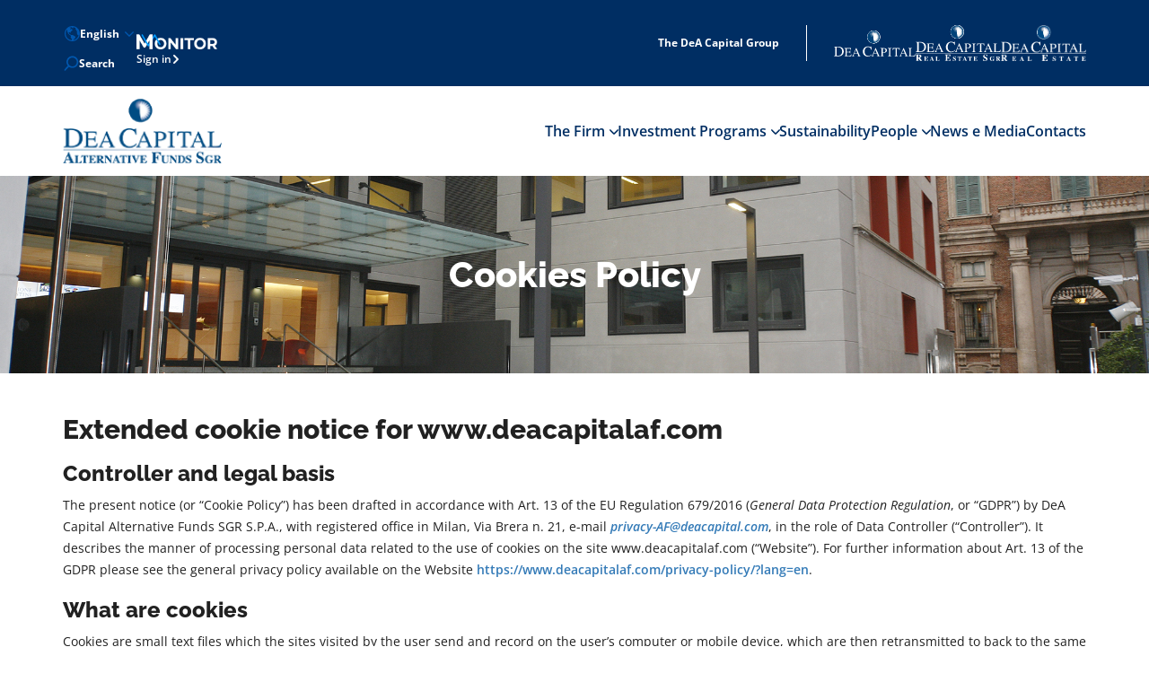

--- FILE ---
content_type: text/html; charset=UTF-8
request_url: https://www.deacapitalaf.com/cookies-policy/?lang=en
body_size: 11390
content:
<!DOCTYPE html>
<!--[if lt IE 7]>      <html class="no-js lt-ie9 lt-ie8 lt-ie7"> <![endif]-->
<!--[if IE 7]>         <html class="no-js lt-ie9 lt-ie8"> <![endif]-->
<!--[if IE 8]>         <html class="no-js lt-ie9"> <![endif]-->
<!--[if gt IE 8]>      <html class="no-js"> <![endif]-->
<html lang="it" style="margin-top: 0 !important;">

<head>
    <meta charset="utf-8">
    <meta http-equiv="content-type" content="text/html; charset=UTF-8">
    <meta name="viewport" content="width=device-width, initial-scale=1, maximum-scale=1, user-scalable=no">
    <title>DeA Capital Alternative Funds</title>
    <meta name='robots' content='index, follow, max-snippet:-1, max-image-preview:large, max-video-preview:-1' />
<link rel="alternate" hreflang="it" href="https://www.deacapitalaf.com/cookies-policy/" />
<link rel="alternate" hreflang="en" href="https://www.deacapitalaf.com/cookies-policy/?lang=en" />
<link rel="alternate" hreflang="x-default" href="https://www.deacapitalaf.com/cookies-policy/" />

	<!-- This site is optimized with the Yoast SEO plugin v26.5 - https://yoast.com/wordpress/plugins/seo/ -->
	<meta property="og:locale" content="en_US" />
	<meta property="og:type" content="article" />
	<meta property="og:title" content="Cookies Policy - DeA Capital Alternative Funds" />
	<meta property="og:description" content="Extended cookie notice for www.deacapitalaf.com Controller and legal basis The present notice (or &#8220;Cookie Policy&#8221;) has been drafted in accordance with Art. 13 of the EU Regulation 679/2016 (General Data Protection Regulation, or &#8220;GDPR&#8221;) by DeA Capital Alternative Funds SGR S.P.A., with registered office in Milan, Via Brera n. 21, e-mail&nbsp;privacy-AF@deacapital.com, in the role of [&hellip;]" />
	<meta property="og:url" content="https://www.deacapitalaf.com/cookies-policy/?lang=en" />
	<meta property="og:site_name" content="DeA Capital Alternative Funds" />
	<meta property="article:modified_time" content="2025-09-29T12:50:54+00:00" />
	<meta name="twitter:card" content="summary_large_image" />
	<meta name="twitter:site" content="@DeaCapital_AF" />
	<script type="application/ld+json" class="yoast-schema-graph">{"@context":"https://schema.org","@graph":[{"@type":"WebPage","@id":"https://www.deacapitalaf.com/cookies-policy/?lang=en","url":"https://www.deacapitalaf.com/cookies-policy/?lang=en","name":"Cookies Policy - DeA Capital Alternative Funds","isPartOf":{"@id":"https://www.deacapitalaf.com/#website"},"datePublished":"2022-05-19T15:15:45+00:00","dateModified":"2025-09-29T12:50:54+00:00","breadcrumb":{"@id":"https://www.deacapitalaf.com/cookies-policy/?lang=en#breadcrumb"},"inLanguage":"en-US","potentialAction":[{"@type":"ReadAction","target":["https://www.deacapitalaf.com/cookies-policy/?lang=en"]}]},{"@type":"BreadcrumbList","@id":"https://www.deacapitalaf.com/cookies-policy/?lang=en#breadcrumb","itemListElement":[{"@type":"ListItem","position":1,"name":"Home","item":"https://www.deacapitalaf.com/"},{"@type":"ListItem","position":2,"name":"Cookies Policy"}]},{"@type":"WebSite","@id":"https://www.deacapitalaf.com/#website","url":"https://www.deacapitalaf.com/","name":"DeA Capital Alternative Funds","description":"","publisher":{"@id":"https://www.deacapitalaf.com/#organization"},"potentialAction":[{"@type":"SearchAction","target":{"@type":"EntryPoint","urlTemplate":"https://www.deacapitalaf.com/?s={search_term_string}"},"query-input":{"@type":"PropertyValueSpecification","valueRequired":true,"valueName":"search_term_string"}}],"inLanguage":"en-US"},{"@type":"Organization","@id":"https://www.deacapitalaf.com/#organization","name":"DeA Capital Alternative Funds","url":"https://www.deacapitalaf.com/","logo":{"@type":"ImageObject","inLanguage":"en-US","@id":"https://www.deacapitalaf.com/#/schema/logo/image/","url":"https://www.deacapitalaf.com/wp-content/uploads/2019/07/cropped-AF-Desktop.png","contentUrl":"https://www.deacapitalaf.com/wp-content/uploads/2019/07/cropped-AF-Desktop.png","width":727,"height":300,"caption":"DeA Capital Alternative Funds"},"image":{"@id":"https://www.deacapitalaf.com/#/schema/logo/image/"},"sameAs":["https://x.com/DeaCapital_AF","https://it.linkedin.com/company/dea-capital-alternative-funds-sgr"]}]}</script>
	<!-- / Yoast SEO plugin. -->


<link rel="alternate" title="oEmbed (JSON)" type="application/json+oembed" href="https://www.deacapitalaf.com/wp-json/oembed/1.0/embed?url=https%3A%2F%2Fwww.deacapitalaf.com%2Fcookies-policy%2F%3Flang%3Den" />
<link rel="alternate" title="oEmbed (XML)" type="text/xml+oembed" href="https://www.deacapitalaf.com/wp-json/oembed/1.0/embed?url=https%3A%2F%2Fwww.deacapitalaf.com%2Fcookies-policy%2F%3Flang%3Den&#038;format=xml" />
<style id='wp-img-auto-sizes-contain-inline-css' type='text/css'>
img:is([sizes=auto i],[sizes^="auto," i]){contain-intrinsic-size:3000px 1500px}
/*# sourceURL=wp-img-auto-sizes-contain-inline-css */
</style>
<link rel='stylesheet' id='wp-block-library-css' href='https://www.deacapitalaf.com/wp-includes/css/dist/block-library/style.min.css?ver=6.9' type='text/css' media='all' />
<style id='wp-block-list-inline-css' type='text/css'>
ol,ul{box-sizing:border-box}:root :where(.wp-block-list.has-background){padding:1.25em 2.375em}
/*# sourceURL=https://www.deacapitalaf.com/wp-includes/blocks/list/style.min.css */
</style>
<style id='global-styles-inline-css' type='text/css'>
:root{--wp--preset--aspect-ratio--square: 1;--wp--preset--aspect-ratio--4-3: 4/3;--wp--preset--aspect-ratio--3-4: 3/4;--wp--preset--aspect-ratio--3-2: 3/2;--wp--preset--aspect-ratio--2-3: 2/3;--wp--preset--aspect-ratio--16-9: 16/9;--wp--preset--aspect-ratio--9-16: 9/16;--wp--preset--color--black: #000000;--wp--preset--color--cyan-bluish-gray: #abb8c3;--wp--preset--color--white: #ffffff;--wp--preset--color--pale-pink: #f78da7;--wp--preset--color--vivid-red: #cf2e2e;--wp--preset--color--luminous-vivid-orange: #ff6900;--wp--preset--color--luminous-vivid-amber: #fcb900;--wp--preset--color--light-green-cyan: #7bdcb5;--wp--preset--color--vivid-green-cyan: #00d084;--wp--preset--color--pale-cyan-blue: #8ed1fc;--wp--preset--color--vivid-cyan-blue: #0693e3;--wp--preset--color--vivid-purple: #9b51e0;--wp--preset--gradient--vivid-cyan-blue-to-vivid-purple: linear-gradient(135deg,rgb(6,147,227) 0%,rgb(155,81,224) 100%);--wp--preset--gradient--light-green-cyan-to-vivid-green-cyan: linear-gradient(135deg,rgb(122,220,180) 0%,rgb(0,208,130) 100%);--wp--preset--gradient--luminous-vivid-amber-to-luminous-vivid-orange: linear-gradient(135deg,rgb(252,185,0) 0%,rgb(255,105,0) 100%);--wp--preset--gradient--luminous-vivid-orange-to-vivid-red: linear-gradient(135deg,rgb(255,105,0) 0%,rgb(207,46,46) 100%);--wp--preset--gradient--very-light-gray-to-cyan-bluish-gray: linear-gradient(135deg,rgb(238,238,238) 0%,rgb(169,184,195) 100%);--wp--preset--gradient--cool-to-warm-spectrum: linear-gradient(135deg,rgb(74,234,220) 0%,rgb(151,120,209) 20%,rgb(207,42,186) 40%,rgb(238,44,130) 60%,rgb(251,105,98) 80%,rgb(254,248,76) 100%);--wp--preset--gradient--blush-light-purple: linear-gradient(135deg,rgb(255,206,236) 0%,rgb(152,150,240) 100%);--wp--preset--gradient--blush-bordeaux: linear-gradient(135deg,rgb(254,205,165) 0%,rgb(254,45,45) 50%,rgb(107,0,62) 100%);--wp--preset--gradient--luminous-dusk: linear-gradient(135deg,rgb(255,203,112) 0%,rgb(199,81,192) 50%,rgb(65,88,208) 100%);--wp--preset--gradient--pale-ocean: linear-gradient(135deg,rgb(255,245,203) 0%,rgb(182,227,212) 50%,rgb(51,167,181) 100%);--wp--preset--gradient--electric-grass: linear-gradient(135deg,rgb(202,248,128) 0%,rgb(113,206,126) 100%);--wp--preset--gradient--midnight: linear-gradient(135deg,rgb(2,3,129) 0%,rgb(40,116,252) 100%);--wp--preset--font-size--small: 13px;--wp--preset--font-size--medium: 20px;--wp--preset--font-size--large: 36px;--wp--preset--font-size--x-large: 42px;--wp--preset--spacing--20: 0.44rem;--wp--preset--spacing--30: 0.67rem;--wp--preset--spacing--40: 1rem;--wp--preset--spacing--50: 1.5rem;--wp--preset--spacing--60: 2.25rem;--wp--preset--spacing--70: 3.38rem;--wp--preset--spacing--80: 5.06rem;--wp--preset--shadow--natural: 6px 6px 9px rgba(0, 0, 0, 0.2);--wp--preset--shadow--deep: 12px 12px 50px rgba(0, 0, 0, 0.4);--wp--preset--shadow--sharp: 6px 6px 0px rgba(0, 0, 0, 0.2);--wp--preset--shadow--outlined: 6px 6px 0px -3px rgb(255, 255, 255), 6px 6px rgb(0, 0, 0);--wp--preset--shadow--crisp: 6px 6px 0px rgb(0, 0, 0);}:where(.is-layout-flex){gap: 0.5em;}:where(.is-layout-grid){gap: 0.5em;}body .is-layout-flex{display: flex;}.is-layout-flex{flex-wrap: wrap;align-items: center;}.is-layout-flex > :is(*, div){margin: 0;}body .is-layout-grid{display: grid;}.is-layout-grid > :is(*, div){margin: 0;}:where(.wp-block-columns.is-layout-flex){gap: 2em;}:where(.wp-block-columns.is-layout-grid){gap: 2em;}:where(.wp-block-post-template.is-layout-flex){gap: 1.25em;}:where(.wp-block-post-template.is-layout-grid){gap: 1.25em;}.has-black-color{color: var(--wp--preset--color--black) !important;}.has-cyan-bluish-gray-color{color: var(--wp--preset--color--cyan-bluish-gray) !important;}.has-white-color{color: var(--wp--preset--color--white) !important;}.has-pale-pink-color{color: var(--wp--preset--color--pale-pink) !important;}.has-vivid-red-color{color: var(--wp--preset--color--vivid-red) !important;}.has-luminous-vivid-orange-color{color: var(--wp--preset--color--luminous-vivid-orange) !important;}.has-luminous-vivid-amber-color{color: var(--wp--preset--color--luminous-vivid-amber) !important;}.has-light-green-cyan-color{color: var(--wp--preset--color--light-green-cyan) !important;}.has-vivid-green-cyan-color{color: var(--wp--preset--color--vivid-green-cyan) !important;}.has-pale-cyan-blue-color{color: var(--wp--preset--color--pale-cyan-blue) !important;}.has-vivid-cyan-blue-color{color: var(--wp--preset--color--vivid-cyan-blue) !important;}.has-vivid-purple-color{color: var(--wp--preset--color--vivid-purple) !important;}.has-black-background-color{background-color: var(--wp--preset--color--black) !important;}.has-cyan-bluish-gray-background-color{background-color: var(--wp--preset--color--cyan-bluish-gray) !important;}.has-white-background-color{background-color: var(--wp--preset--color--white) !important;}.has-pale-pink-background-color{background-color: var(--wp--preset--color--pale-pink) !important;}.has-vivid-red-background-color{background-color: var(--wp--preset--color--vivid-red) !important;}.has-luminous-vivid-orange-background-color{background-color: var(--wp--preset--color--luminous-vivid-orange) !important;}.has-luminous-vivid-amber-background-color{background-color: var(--wp--preset--color--luminous-vivid-amber) !important;}.has-light-green-cyan-background-color{background-color: var(--wp--preset--color--light-green-cyan) !important;}.has-vivid-green-cyan-background-color{background-color: var(--wp--preset--color--vivid-green-cyan) !important;}.has-pale-cyan-blue-background-color{background-color: var(--wp--preset--color--pale-cyan-blue) !important;}.has-vivid-cyan-blue-background-color{background-color: var(--wp--preset--color--vivid-cyan-blue) !important;}.has-vivid-purple-background-color{background-color: var(--wp--preset--color--vivid-purple) !important;}.has-black-border-color{border-color: var(--wp--preset--color--black) !important;}.has-cyan-bluish-gray-border-color{border-color: var(--wp--preset--color--cyan-bluish-gray) !important;}.has-white-border-color{border-color: var(--wp--preset--color--white) !important;}.has-pale-pink-border-color{border-color: var(--wp--preset--color--pale-pink) !important;}.has-vivid-red-border-color{border-color: var(--wp--preset--color--vivid-red) !important;}.has-luminous-vivid-orange-border-color{border-color: var(--wp--preset--color--luminous-vivid-orange) !important;}.has-luminous-vivid-amber-border-color{border-color: var(--wp--preset--color--luminous-vivid-amber) !important;}.has-light-green-cyan-border-color{border-color: var(--wp--preset--color--light-green-cyan) !important;}.has-vivid-green-cyan-border-color{border-color: var(--wp--preset--color--vivid-green-cyan) !important;}.has-pale-cyan-blue-border-color{border-color: var(--wp--preset--color--pale-cyan-blue) !important;}.has-vivid-cyan-blue-border-color{border-color: var(--wp--preset--color--vivid-cyan-blue) !important;}.has-vivid-purple-border-color{border-color: var(--wp--preset--color--vivid-purple) !important;}.has-vivid-cyan-blue-to-vivid-purple-gradient-background{background: var(--wp--preset--gradient--vivid-cyan-blue-to-vivid-purple) !important;}.has-light-green-cyan-to-vivid-green-cyan-gradient-background{background: var(--wp--preset--gradient--light-green-cyan-to-vivid-green-cyan) !important;}.has-luminous-vivid-amber-to-luminous-vivid-orange-gradient-background{background: var(--wp--preset--gradient--luminous-vivid-amber-to-luminous-vivid-orange) !important;}.has-luminous-vivid-orange-to-vivid-red-gradient-background{background: var(--wp--preset--gradient--luminous-vivid-orange-to-vivid-red) !important;}.has-very-light-gray-to-cyan-bluish-gray-gradient-background{background: var(--wp--preset--gradient--very-light-gray-to-cyan-bluish-gray) !important;}.has-cool-to-warm-spectrum-gradient-background{background: var(--wp--preset--gradient--cool-to-warm-spectrum) !important;}.has-blush-light-purple-gradient-background{background: var(--wp--preset--gradient--blush-light-purple) !important;}.has-blush-bordeaux-gradient-background{background: var(--wp--preset--gradient--blush-bordeaux) !important;}.has-luminous-dusk-gradient-background{background: var(--wp--preset--gradient--luminous-dusk) !important;}.has-pale-ocean-gradient-background{background: var(--wp--preset--gradient--pale-ocean) !important;}.has-electric-grass-gradient-background{background: var(--wp--preset--gradient--electric-grass) !important;}.has-midnight-gradient-background{background: var(--wp--preset--gradient--midnight) !important;}.has-small-font-size{font-size: var(--wp--preset--font-size--small) !important;}.has-medium-font-size{font-size: var(--wp--preset--font-size--medium) !important;}.has-large-font-size{font-size: var(--wp--preset--font-size--large) !important;}.has-x-large-font-size{font-size: var(--wp--preset--font-size--x-large) !important;}
/*# sourceURL=global-styles-inline-css */
</style>

<style id='classic-theme-styles-inline-css' type='text/css'>
/*! This file is auto-generated */
.wp-block-button__link{color:#fff;background-color:#32373c;border-radius:9999px;box-shadow:none;text-decoration:none;padding:calc(.667em + 2px) calc(1.333em + 2px);font-size:1.125em}.wp-block-file__button{background:#32373c;color:#fff;text-decoration:none}
/*# sourceURL=/wp-includes/css/classic-themes.min.css */
</style>
<link rel='stylesheet' id='fonts-googleapis-css' href='https://www.deacapitalaf.com/wp-content/themes/DeACapitalAlternativeFunds/styles/fonts.css?ver=6.9' type='text/css' media='all' />
<link rel='stylesheet' id='font-awesome-css' href='https://www.deacapitalaf.com/wp-content/themes/DeACapitalAlternativeFunds/styles/font-awesome.min.css?ver=6.9' type='text/css' media='all' />
<link rel='stylesheet' id='bootstrap-css' href='https://www.deacapitalaf.com/wp-content/themes/DeACapitalAlternativeFunds/styles/bootstrap.min.css?ver=6.9' type='text/css' media='all' />
<link rel='stylesheet' id='normalize-css' href='https://www.deacapitalaf.com/wp-content/themes/DeACapitalAlternativeFunds/styles/normalize.css?ver=6.9' type='text/css' media='all' />
<link rel='stylesheet' id='flipster-css' href='https://www.deacapitalaf.com/wp-content/themes/DeACapitalAlternativeFunds/styles/jquery.flipster.css?ver=6.9' type='text/css' media='all' />
<link rel='stylesheet' id='animate-css' href='https://www.deacapitalaf.com/wp-content/themes/DeACapitalAlternativeFunds/styles/animate.css?ver=6.9' type='text/css' media='all' />
<link rel='stylesheet' id='select2-css' href='https://www.deacapitalaf.com/wp-content/themes/DeACapitalAlternativeFunds/styles/select2.css?ver=6.9' type='text/css' media='all' />
<link rel='stylesheet' id='style-css' href='https://www.deacapitalaf.com/wp-content/themes/DeACapitalAlternativeFunds/style.css?ver=6.9' type='text/css' media='all' />
<link rel='stylesheet' id='wp-block-heading-css' href='https://www.deacapitalaf.com/wp-includes/blocks/heading/style.min.css?ver=6.9' type='text/css' media='all' />
<link rel='stylesheet' id='wp-block-paragraph-css' href='https://www.deacapitalaf.com/wp-includes/blocks/paragraph/style.min.css?ver=6.9' type='text/css' media='all' />
<link rel='stylesheet' id='wp-block-table-css' href='https://www.deacapitalaf.com/wp-includes/blocks/table/style.min.css?ver=6.9' type='text/css' media='all' />
<script type="text/javascript" src="https://www.deacapitalaf.com/wp-includes/js/jquery/jquery.min.js?ver=3.7.1" id="jquery-core-js"></script>
<script type="text/javascript" src="https://www.deacapitalaf.com/wp-includes/js/jquery/jquery-migrate.min.js?ver=3.4.1" id="jquery-migrate-js"></script>
<script type="text/javascript" src="https://www.deacapitalaf.com/wp-content/themes/DeACapitalAlternativeFunds/js/home-slider/modernizr.custom.min.js?ver=6.9" id="modernizrcustom-js"></script>
<script type="text/javascript" id="wpml-browser-redirect-js-extra">
/* <![CDATA[ */
var wpml_browser_redirect_params = {"pageLanguage":"en","languageUrls":{"it_it":"https://www.deacapitalaf.com/cookies-policy/","it":"https://www.deacapitalaf.com/cookies-policy/","en_us":"https://www.deacapitalaf.com/cookies-policy/?lang=en","en":"https://www.deacapitalaf.com/cookies-policy/?lang=en","us":"https://www.deacapitalaf.com/cookies-policy/?lang=en"},"cookie":{"name":"_icl_visitor_lang_js","domain":"www.deacapitalaf.com","path":"/","expiration":24}};
//# sourceURL=wpml-browser-redirect-js-extra
/* ]]> */
</script>
<script type="text/javascript" src="https://www.deacapitalaf.com/wp-content/plugins/sitepress-multilingual-cms/dist/js/browser-redirect/app.js?ver=486900" id="wpml-browser-redirect-js"></script>
<link rel="https://api.w.org/" href="https://www.deacapitalaf.com/wp-json/" /><link rel="alternate" title="JSON" type="application/json" href="https://www.deacapitalaf.com/wp-json/wp/v2/pages/11202" /><link rel="EditURI" type="application/rsd+xml" title="RSD" href="https://www.deacapitalaf.com/xmlrpc.php?rsd" />
<meta name="generator" content="WordPress 6.9" />
<link rel='shortlink' href='https://www.deacapitalaf.com/?p=11202&#038;lang=en' />
<meta name="generator" content="WPML ver:4.8.6 stt:1,27;" />
<link rel="icon" href="https://www.deacapitalaf.com/wp-content/uploads/2019/08/deacaf_favicon-150x150.png" sizes="32x32" />
<link rel="icon" href="https://www.deacapitalaf.com/wp-content/uploads/2019/08/deacaf_favicon.png" sizes="192x192" />
<link rel="apple-touch-icon" href="https://www.deacapitalaf.com/wp-content/uploads/2019/08/deacaf_favicon.png" />
<meta name="msapplication-TileImage" content="https://www.deacapitalaf.com/wp-content/uploads/2019/08/deacaf_favicon.png" />
		<style type="text/css" id="wp-custom-css">
			@media(max-width:991px){
.visible-max-md{
	display:none!important;
}
}

@media(min-width:992px){
.none-min-lg{
	display:none!important;
}
}

.uppercase{
	    font-weight: 800;
    color: #212121;
    font-family: 'Open Sans', sans-serif;
    font-size: 14px;
    line-height: 19px;
    text-align: center;
    margin: 0;
    text-transform: uppercase;
    width: 100%;
    display: block;
    margin-top: 14px;
}

@media(max-width:991px){
.uppercase{
		text-align: left;
	}
}

span.uppercase ~ h2{
	margin-top:0px !important;
}

.section_team .padding-section_team .item_team .card-item_team{
	min-height:260px;
}

.nome-fondo{
	  text-transform: uppercase;
    font-size: 16px;
    margin-bottom: 20px;
    margin-top: 30px;
    display: block;
    font-weight: 600;
}

span.nome-fondo ~ h1.title-left{
	margin-top:0px;
}

.wp-block-table-bordered table {border:1px solid}
.wp-block-table-bordered table td {border:1px solid; padding: 0.5rem}


@media(min-width: 1024px){
/* .piat__1 a.btn-monitor-header:is(:focus,:hover,:active) {
    text-decoration:      none!important;
} */

.piat__1 a.btn-monitor-header img{
height:auto;
width: 65px;
margin:-5px 20px 0 0;
}
}


/*Risultato Ricerca*/

@media (min-width: 1440px){
.search-results section {
    max-width: 1440px;
    margin-top:60px;
}
}
@media (min-width: 1200px){
.search-results section {
    max-width: 1280px !important; 
    margin-top:60px;
}
}
@media (min-width: 992px){
.search-results section {
    max-width: 970px;
    margin-top:60px;
}
}
@media (min-width: 768px){
.search-results section {
    max-width: 750px;
    margin-top:60px;
}
}
.search-results section {
    padding-right: 15px;
    padding-left: 15px;
    margin-right: auto;
    margin-left: auto;
}
.search-results section .bttn{
	background: #0157ae;
	border: 1px solid #0157ae;
}
.search-results aside, .search-results aside + p{
    display: none;
}

.search-results .pagination{
	display: inline-block;
}

@media (max-width: 1300px){
	.footer .container:before {display: none!important }
}

@media(min-width: 1024px){
/* .piat__1 a.btn-monitor-header:is(:focus,:hover,:active) {
    text-decoration:      none!important;
}
 */
.piat__1 a.btn-monitor-header img{
height:auto;
width: 65px;
margin:-5px 20px 0 0;
}
}

.piat__1 a.btn-monitor-header img{
	width: 90px;
}

@media (min-width: 1024px){
.piat__2 a {
	height: auto;
  padding-bottom: 0;
}
/* .piat__1 {
    padding-right: 0; 
} */
.piat__2 img {
    max-width: 120px;
}
}
.navbar-brand>h1>img {
    max-height: initial;
}

@media (min-width: 1440px){
.navbar-brand>img {
    max-height: initial;
}
}


.mainmenu.fixed-mainmenu .navbar-brand h1>img{
	width: 120px;
}

.piat__2 > div:nth-child(1) img {
    height: 29px;
}


.piat__2 > div:nth-child(1) span {
		margin-top: 23px;
}

.piat__2 > div:nth-child(4) img {
		height: 30px;
}

.piat__2 > div:nth-child(4) span {
		margin-bottom: -10px;
}

/* .piat__2 > div:nth-child(4) img {
    height: 40px;
	  margin-top: 10px;
} */		</style>
		


   
</head>

<body id="top" class="wp-singular page-template page-template-page_default page-template-page_default-php page page-id-11202 wp-custom-logo wp-theme-DeACapitalAlternativeFunds">
    <!--[if lt IE 7]>
		<p>Il browser che stai utilizzando è <strong>obsoleto</strong>. Ti consigliamo di <strong>aggiornare il tuo browser</strong> per migliorare la qualità della navigazione.</p>
	<![endif]-->
    <header class="header">
        <!-- mainMenu -->
        <div class="topbar container-fluid">
            <div class="container">

                <div class="topbar-cnt">
                        <div class="info">
                            <ul>
                                <li class="lang">
                                    <a class="bttn bttn-blue" href="https://www.deacapitalaf.com/cookies-policy/">Italian</a><a class="current bttn bttn-blue" href="https://www.deacapitalaf.com/cookies-policy/?lang=en"><i class="globe_icon"></i> English <i class="fa fa-angle-down"></i></a>                                </li>
                                <li>
                                    <div class="topbar-search">
                                        <button id="btn-search-toggler" type="button" class="btn-search-toggler" onclick="javascript:this.classList.toggle('active');">

                                            <div>
                                                Search
                                            </div>

                                        </button>
                                                                                <form role="search" method="get" id="searchform" class="searchform" action="https://www.deacapitalaf.com/?lang=en">
                                            <div>
                                                <input class="search_input expand" type="search search_input expand" value="" name="s" id="s" placeholder="Insert a keyword">
                                                <button type="submit" id="searchsubmit" name="header_search_submit" class="search_input-button">
                                                </button>
                                                <!--input class="search" type="submit" id="searchsubmit" placeholder="Inseire la parola chiave" value="Cerca"*-->
                                            </div>
                                        </form>
                                    </div>
                                </li>
                            </ul>
                            <div class="piat__1">
                                <a  href="https://monitor.deacapitalaf.com" target="_blank" class="btn-monitor-header">
                                    <img src="https://www.deacapitalaf.com/wp-content/themes/DeACapitalAlternativeFunds/images/logo/Monitor-logo_1_white.png" />

                                    <span>Sign in</span>
                                </a>
                            </div>
                        </div>

                        <div class="piat">
                            <div class="piat__1">
                                <div class="deacapital_platform" title="home">The DeA Capital Group</div>
                            </div>
                            <div class="piat__2">

                                <div><a href="https://www.deacapital.com/?lang=en" target="_blank"><img height="50" src="/wp-content/img/deacapital_logo.svg" alt="DEA Capital"><span></span></a></div><div><a href="https://www.deacapitalre.com/en/" target="_blank"><img height="50" src="/wp-content/img/deacapital_estate_logo.svg" alt="DEA Capital Real Estate"><span></span></a></div><div><a href="https://deacapitalre.eu/" target="_blank"><img height="50" src="/wp-content/img/deacapitalre_logo.png" alt="DEA Capital Real Estate"><span></span></a></div>                            </div>

                        </div>

                    </div>

                </div>

            </div>
        </div>
        <div class="mainmenu">
            <div class="container">
                <div class="row">
                    <div class="col-xs-12">
                        <nav class="nav navbar-default">
                            <div class="row"> 
                                <div class="col-xs-12 col-sm-3 col-md-3">
                                    <div class="navbar-header">
                                        <button type="button" class="navbar-toggle collapsed" data-toggle="collapse"
                                            data-target="#menu" aria-expanded="false">
                                            <span class="sr-only">Toggle navigation</span>
                                            <span class="icon-bar"></span>
                                            <span class="icon-bar"></span>
                                            <span class="icon-bar"></span>
                                            <div class="text">MENU</div>
                                        </button>
                                                                                <a class="navbar-brand" href="/home?lang=en"
                                            title="DeA Capital Alternative Funds">
                                                                                            <img src="https://www.deacapitalaf.com/wp-content/uploads/2023/05/DeA-AF.png" alt="DeA Capital Alternative Funds"
                                                title="DeA Capital Alternative Funds">
                                                                                    </a>
                                                                            </div>
                                </div>
                                <div class="col-sm-12 col-md-9">
                                    <div class="collapse navbar-collapse"  id="menu">
                                        <div class="info visible-xs">
                                            <ul>
                                                <li class="login">
                                                    <a  href="https://monitor.deacapitalaf.com" target="_blank" class="bttn bttn-lightBlue">
                                                        <img style="height: auto;width: 65px;margin-top:-5px;" src="https://www.deacapitalaf.com/wp-content/themes/DeACapitalAlternativeFunds/images/logo/Monitor-logo_1_white_min.png">
                                                        <i class="fa fa-angle-right"></i>
                                                    </a>
                                                </li>
                                            </ul>
                                        </div>
                                    <div class="menu-idea-main-menu-inglese-container"><ul id="menu-idea-main-menu-inglese" class="nav navbar-nav"><li id="menu-item-8684" class="menu-item menu-item-type-custom menu-item-object-custom menu-item-has-children menu-item-8684 dropdown"><a title="The Firm" href="#" data-toggle="dropdown" class="dropdown-toggle" aria-haspopup="true">The Firm <span class="caret"></span></a>
<ul role="menu" class=" dropdown-menu">
	<li id="menu-item-8685" class="menu-item menu-item-type-post_type menu-item-object-page menu-item-8685"><a title="Group" href="https://www.deacapitalaf.com/gruppo/?lang=en">Group</a></li>
	<li id="menu-item-8686" class="menu-item menu-item-type-post_type menu-item-object-page menu-item-8686"><a title="Who we are" href="https://www.deacapitalaf.com/chi-siamo/?lang=en">Who we are</a></li>
	<li id="menu-item-8687" class="menu-item menu-item-type-post_type menu-item-object-page menu-item-8687"><a title="Governance" href="https://www.deacapitalaf.com/governance/?lang=en">Governance</a></li>
</ul>
</li>
<li id="menu-item-8689" class="menu-item menu-item-type-post_type menu-item-object-page menu-item-has-children menu-item-8689 dropdown"><a title="Investment Programs" href="#" data-toggle="dropdown" class="dropdown-toggle" aria-haspopup="true">Investment Programs <span class="caret"></span></a>
<ul role="menu" class=" dropdown-menu">
	<li id="menu-item-8749" class="menu-item menu-item-type-taxonomy menu-item-object-programmi menu-item-8749"><a title="Client Solutions" href="https://www.deacapitalaf.com/programs/client-solutions/?lang=en">Client Solutions</a></li>
	<li id="menu-item-8750" class="menu-item menu-item-type-taxonomy menu-item-object-programmi menu-item-8750"><a title="Direct Funds" href="https://www.deacapitalaf.com/programs/direct-funds/?lang=en">Direct Funds</a></li>
	<li id="menu-item-8751" class="menu-item menu-item-type-taxonomy menu-item-object-programmi menu-item-8751"><a title="Special Situations" href="https://www.deacapitalaf.com/programs/special-situations-en/?lang=en">Special Situations</a></li>
	<li id="menu-item-9118" class="menu-item menu-item-type-taxonomy menu-item-object-programmi menu-item-9118"><a title="NPL" href="https://www.deacapitalaf.com/programs/npl-en/?lang=en">NPL</a></li>
</ul>
</li>
<li id="menu-item-12094" class="menu-item menu-item-type-post_type menu-item-object-page menu-item-12094"><a title="Sustainability" href="https://www.deacapitalaf.com/sustainability/?lang=en">Sustainability</a></li>
<li id="menu-item-11003" class="menu-item menu-item-type-custom menu-item-object-custom menu-item-has-children menu-item-11003 dropdown"><a title="People" href="#" data-toggle="dropdown" class="dropdown-toggle" aria-haspopup="true">People <span class="caret"></span></a>
<ul role="menu" class=" dropdown-menu">
	<li id="menu-item-11004" class="menu-item menu-item-type-post_type menu-item-object-page menu-item-11004"><a title="Management" href="https://www.deacapitalaf.com/organizational-chart/?lang=en">Management</a></li>
	<li id="menu-item-11005" class="menu-item menu-item-type-post_type menu-item-object-page menu-item-has-children menu-item-11005 dropdown"><a title="Team" href="https://www.deacapitalaf.com/people/team/?lang=en">Team</a>
	<ul role="menu" class=" dropdown-menu">
		<li id="menu-item-8692" class="d-none menu-item menu-item-type-post_type menu-item-object-page menu-item-8692"><a title="Investment Team" href="https://www.deacapitalaf.com/people/team/management-team/?lang=en">Investment Team</a></li>
		<li id="menu-item-8693" class="d-none menu-item menu-item-type-post_type menu-item-object-page menu-item-8693"><a title="Corporate and Staff" href="https://www.deacapitalaf.com/people/team/corporate-e-staff/?lang=en">Corporate and Staff</a></li>
		<li id="menu-item-9362" class="d-none menu-item menu-item-type-post_type menu-item-object-page menu-item-9362"><a title="ESG Team" href="https://www.deacapitalaf.com/people/team/esg-team/?lang=en">ESG Team</a></li>
	</ul>
</li>
</ul>
</li>
<li id="menu-item-8772" class="menu-item menu-item-type-post_type menu-item-object-page menu-item-8772"><a title="News e Media" href="https://www.deacapitalaf.com/media/?lang=en">News e Media</a></li>
<li id="menu-item-8771" class="menu-item menu-item-type-post_type menu-item-object-page menu-item-8771"><a title="Contacts" href="https://www.deacapitalaf.com/contatti/?lang=en">Contacts</a></li>
</ul></div>                                        <div class="social visible-xs">                                            
                                            <ul>
                                                 <li class="lang">
                                                 <a class=" " href="https://www.deacapitalaf.com/cookies-policy/">Italian</a><a class="current  " href="https://www.deacapitalaf.com/cookies-policy/?lang=en"><i class="globe_icon"></i> English <i class="fa fa-angle-down"></i></a>                                                   </li>
                                                <li>
                                                <a href="#" class="deacapital_platform" title=""><img class="icon"
                                                        src="https://www.deacapitalaf.com/wp-content/themes/DeACapitalAlternativeFunds/images/icon/home.svg">DeA Capital Platform</a>
                                                </li>

                                                <li>
                                                <a href="https://goo.gl/maps/1YE7FRb2fLM2" title="Mappa" target="_blank"><img
                                                        class="icon"
                                                        src="https://www.deacapitalaf.com/wp-content/themes/DeACapitalAlternativeFunds/images/icon/pin.svg">
                                                    Via Brera, 21 - 20121 Milano</a>
                                                </li>
                                                <li>
                                                <a href="tel:+39 02 2906 631"><img class="icon"
                                                        src="https://www.deacapitalaf.com/wp-content/themes/DeACapitalAlternativeFunds/images/icon/telephone.svg">
                                                    +39 02 2906 631</a>
                                                </li>
                                                
                                            </ul>
                                        </div>
                                    </div>
                                </div>
                            </div>
                        </nav>
                    </div>
                </div>
            </div>
        </div>
    </header>
    <div class="back-top"><a href="#top"><i class="fa fa-angle-up"></i></a></div>
<section class="img-banner" style="background-image: url(https://www.deacapitalaf.com/wp-content/themes/DeACapitalAlternativeFunds/images/deacapital_sede_milano2.jpg);">
    <div class="container">
        <div class="row">
            <div class="col-xs-12">
                <div class="inner">
                    <h1 class="title-left">Cookies Policy</h1>
                </div>
            </div>
        </div>
    </div>
    <div class="overlay"></div>
</section>
<section class="padding-section">
    <div class="container">
                    <div class="row">
                                    <div class="post-11202 page type-page status-publish hentry" id="post-11202">
                        <div class="col-xs-12 wow fadeIn">
<h2 class="wp-block-heading">Extended cookie notice for www.deacapitalaf.com</h2>



<h3 class="wp-block-heading"><strong>Controller and legal basis</strong></h3>



<p>The present notice (or &#8220;Cookie Policy&#8221;) has been drafted in accordance with Art. 13 of the EU Regulation 679/2016 (<em>General Data Protection Regulation</em>, or &#8220;GDPR&#8221;) by DeA Capital Alternative Funds SGR S.P.A., with registered office in Milan, Via Brera n. 21, e-mail&nbsp;<em><a href="/cdn-cgi/l/email-protection#d8a8aab1aeb9bba1f5999e98bcbdb9bbb9a8b1acb9b4f6bbb7b5"><span class="__cf_email__" data-cfemail="cebebca7b8afadb7e38f888eaaabafadafbea7baafa2e0ada1a3">[email&#160;protected]</span></a></em>, in the role of Data Controller (“Controller”). It describes the manner of processing personal data related to the use of cookies on the site www.deacapitalaf.com (“Website”). For further information about Art. 13 of the GDPR please see the general privacy policy available on the Website <a href="https://www.deacapitalaf.com/privacy-policy/?lang=en" target="_blank" rel="noreferrer noopener">https://www.deacapitalaf.com/privacy-policy/?lang=en</a>.</p>



<h3 class="wp-block-heading"><strong>What are cookies</strong></h3>



<p>Cookies are small text files which the sites visited by the user send and record on the user’s computer or mobile device, which are then retransmitted to back to the same sites at the user’s next visit. It is thanks to cookies that a site remembers the user’s actions and preferences (such as, for example, log-in data, their preferred language, font size, other viewing settings, etc.) so that they do not need to be indicated again when the user returns to the site or goes from one of its pages to another. Cookies are thus used to carry out authentication processes, session monitoring and the memorization of information about the browsing preferences of users who access a site. They may also contain a unique identification code that makes it possible to track the user’s browsing on the site for statistical or advertising purposes. Some operations cannot be carried out without the use of cookies, which in certain cases are therefore necessary from a technical point of view for the site to function properly.</p>



<p>While browsing on a site, the user may also receive on their computer or mobile device cookies from websites or web servers other than the one which they are visiting (so-called “third-party” cookies, on the condition that it is not possible to use them to learn the identity of the user). The various types of cookies, depending on their characteristics and functions, can remain on the user’s computer or mobile device for different periods of time: for example, “session” cookies are automatically deleted when the browser is closed, while “persistent” cookies remain on the user’s device until a preset expiration date.</p>



<p>According to current Italian law, the express consent of the user is not always required for the use of cookies. In particular, consent is not required for so-called “technical cookies”, namely those used for the sole purpose of carrying out the transmission of communications on an electronic communications network, or to the extent strictly necessary for providing a service explicitly requested by the user. They are, in other words, the cookies that are required for a site to work or necessary to perform the activities requested by the user.</p>



<p>The Italian Data Protection Supervisor considers the following types of cookies to be technical cookies, which do not require express consent for their use:</p>



<ul class="wp-block-list">
<li>&#8220;analytics cookies&#8221; used directly by the website manager to collect information, in aggregate form, about the number of users and how said user visits the site, or by third parties in aggregate and anonymized form;</li>



<li>browsing or session cookies (for authentication);</li>



<li>functional cookies, which allow the user to browse based on a series of criteria selected (for example, the language, etc.) for the purpose of improving the service provided to said user.</li>
</ul>



<h3 class="wp-block-heading"><strong>Cookies used by the Website</strong></h3>



<p>The Website uses technical cookies (part of the category of “first-party cookies”).</p>



<p>Technical cookies are those used for the sole purpose of carrying out the transmission of a communication on an electronic communications network, or of transmitting to the provider information that is strictly necessary in order to provide a service explicitly requested by the user.</p>



<p>Normally, they are installed at the moment of access to the website directly by the controller or manager of the website.</p>



<p>They can be subdivided into:</p>



<ul class="wp-block-list">
<li>Browsing or session cookies: these guarantee the normal browsing and use of the website; indeed they are necessary for the site to function properly.</li>



<li>Analytics cookies: these count as technical cookies when they are used directly by the manager of the web site or by third parties to collect information in aggregate form about the number of users and how these users visit the site, in order to improve the site’s performance. This category includes the cookies set up by Google Analytics, which collects information about the use of the site by visitors in anonymized form.</li>



<li>Functional cookies: these allow the user to browse based a series of criteria selected (for example, the language, etc.) for the purpose of improving the service provided to said user.</li>
</ul>



<p>The table below reports the cookies used by the Website:</p>



<figure class="wp-block-table wp-block-table-bordered"><table class="has-fixed-layout"><tbody><tr><td>Cookie name</td><td>Purpose</td><td>Cookie type</td><td>Duration of processing</td><td>Dominion/site</td></tr><tr><td>wpml_browser_redirect_test</td><td>Technical</td><td>Used to read if cookies can be placed.</td><td>Session</td><td>First part</td></tr><tr><td>_icl_visitor_lang_js</td><td>Technical</td><td>Managing the language in which the user is browsing the site</td><td>1 day</td><td>First part</td></tr><tr><td>BNES_*​</td><td>Technical</td><td>Used to manage site traffic balancing and communications security</td><td>Session</td><td>First part</td></tr><tr><td>BNIS_*</td><td>Technical</td><td>Used to manage website traffic balancing and communication security</td><td>Session</td><td>First part</td></tr><tr><td>​acsb*</td><td>Technical/functional</td><td>Tool for enabling accessibility functions</td><td>Persistent</td><td>First Part</td></tr></tbody></table></figure>



<h3 class="wp-block-heading"><strong>Duration of the processing or of the cookies /Storage period of the data</strong></h3>



<p><strong>DURATION OF THE PROCESSING</strong></p>



<p>Session cookies expire at the end of browser session (normally when the browser is closed or when the session expires). The storage period of persistent cookies, on the other hand, is equal to the duration indicated in the&nbsp;<strong><u>table above</u></strong>.</p>



<h3 class="wp-block-heading"><strong>Scope of communication and dissemination of personal data</strong></h3>



<p><strong>HOW WILL THE DATA PROCESSING BE CARRIED OUT?</strong></p>



<p>The processing of the browsing data collected by the Controller with the cookies managed by them, will be carried out by means of electronic and/or telecommunications tools, with procedures strictly correlated to the purposes as indicated in the previous section, and in any event in such a manner as to guarantee the security and confidentiality of said data.</p>



<p>For the manner of processing the browsing data collected by Third Parties through the use of cookies managed by them, please see their respective privacy and cookie policies.</p>



<h3 class="wp-block-heading"><strong>Rights regarding complaints</strong></h3>



<p><strong>LODGING COMPLAINTS</strong></p>



<p>In regards to any type of data processed by the Controller, the User has the right — if they believe that the processing of their browsing data has occurred or is occurring in violation of the GDPR and of the applicable regulations at the time, and with no prejudice to their right to file an appeal to any other court — to lodge a complaint with the Supervisory Authority for personal data protection, in the manner indicated on the site&nbsp;<a href="http://www.garanteprivacy.it/">www.garanteprivacy.it</a>.</p>



<h3 class="wp-block-heading"><strong>How can cookies be deactivated?</strong></h3>



<p><strong>HOW TO CHECK AND MANAGE COOKIES</strong></p>



<p><strong>Managing preferences with your browser</strong></p>



<p>Keep in mind that you can also manage your preferences about cookies through your browser.</p>



<p>If you do not know the type and version of browser that you are using, click on “Help” in the upper window of the browser, where you can find all the necessary information.</p>



<p>If you do however know your browser, click on the one you are using to go the page for managing cookies.</p>



<ul class="wp-block-list">
<li>Internet Explorer:&nbsp;<a href="https://support.microsoft.com/en-us/windows/delete-and-manage-cookies-168dab11-0753-043d-7c16-ede5947fc64d#ie=ie-10">https://support.microsoft.com/en-us/windows/delete-and-manage-cookies-168dab11-0753-043d-7c16-ede5947fc64d#ie=ie-10</a></li>



<li>Google Chrome:<a href="https://support.google.com/chrome/answer/95647?hl=en&amp;ref_topic=14666">https://support.google.com/chrome/answer/95647?hl=en&amp;ref_topic=14666</a></li>



<li>Mozilla Firefox:&nbsp;<a href="https://support.mozilla.org/en-US/kb/cookies-information-websites-store-on-your-computer?redirectlocale=en-US&amp;redirectslug=Cookies">https://support.mozilla.org/en-US/kb/cookies-information-websites-store-on-your-computer?redirectlocale=en-US&amp;redirectslug=Cookies</a></li>



<li>Safari:&nbsp;<a href="https://support.apple.com/it-it/guide/safari/sfri11471/mac">https://support.apple.com/it-it/guide/safari/sfri11471/mac</a></li>



<li>IOS:&nbsp;<a href="https://support.apple.com/en-us/HT201265">https://support.apple.com/en-us/HT201265</a></li>



<li>Opera:&nbsp;<a href="https://help.opera.com/en/latest/web-preferences/#cookies">https://help.opera.com/en/latest/web-preferences/#cookies</a></li>
</ul>
</div>
                    </div>
                            </div>
            </div>
</section>


<footer class="footer">
<div class="container">
    <div class="row">
        <div class="col-xs-12">
            <img style="max-height:35px; margin-bottom:10px"  src="https://www.deacapitalaf.com/wp-content/themes/DeACapitalAlternativeFunds/images/logo/logo_pri.png">
            <img style="max-height:25px; margin: 10px 20px;"  src="https://www.deacapitalaf.com/wp-content/themes/DeACapitalAlternativeFunds/images/logo/logo_aifi.png">
        </div>
        <div class="col-xs-12 mb-10">
            <ul>
                <li class="list">
                    <a href="/arbitro-per-le-controversie-finanziarie/">Arbitro Controversie finanziarie</a>
                </li>

                <i class="divider"></i>
                
                <li class="list">
                    <a href="/cookies-policy/?lang=en">Cookies Policy</a>
                </li>
                <i class="divider"></i>
                <li class="list">
                    <a href="/privacy-policy/?lang=en">Privacy Policy</a>
                </li>
                <i class="divider"></i>

                                
                <li class="list">
                    <a href="/note-legali/?lang=en">Legal Notices</a>
                </li>
                <i class="divider"></i>
                <li class="list">
                    <a href="https://deacapitalaf.segnalazioni.net/" target="_blank">Whistleblowing Italy</a>
                </li>
                <i class="divider"></i>
                <li class="list">
                    <a href="https://deacapitalaf-spain.segnalazioni.net/" target="_blank">Whistleblowing Spain</a>
                </li>
                <div class="soclial_list">
                    <li class="social">
                        <a target="_blank" href="https://www.linkedin.com/company/idea-capital-funds-sgr">Follow Us <img style="margin-left:10px" src="https://www.deacapitalaf.com/wp-content/themes/DeACapitalAlternativeFunds/images/icon/in-logo.svg"></a>
                    </li>
                    <li class="social">
                        <a target="_blank" href="https://twitter.com/DeaCapital_AF"><img style="width:20px" src="https://www.deacapitalaf.com/wp-content/themes/DeACapitalAlternativeFunds/images/icon/tw-logo.png"></a>
                    </li>
                </div>
            </ul>
        

        </div>
        <div class="col-xs-12 borer_top">
            <div class="copy"><span>© 2019 Copyright ©  -
                    P.IVA 05520520965 -
                    All right reserved</span></div>
        </div>
    </div>
</div>
</footer>
<script data-cfasync="false" src="/cdn-cgi/scripts/5c5dd728/cloudflare-static/email-decode.min.js"></script><script type="speculationrules">
{"prefetch":[{"source":"document","where":{"and":[{"href_matches":"/*"},{"not":{"href_matches":["/wp-*.php","/wp-admin/*","/wp-content/uploads/*","/wp-content/*","/wp-content/plugins/*","/wp-content/themes/DeACapitalAlternativeFunds/*","/*\\?(.+)"]}},{"not":{"selector_matches":"a[rel~=\"nofollow\"]"}},{"not":{"selector_matches":".no-prefetch, .no-prefetch a"}}]},"eagerness":"conservative"}]}
</script>
<script type="text/javascript" src="https://www.deacapitalaf.com/wp-content/themes/DeACapitalAlternativeFunds/js/select2.min.js?ver=6.9" id="select2js-js"></script>
<script type="text/javascript" src="https://www.deacapitalaf.com/wp-content/themes/DeACapitalAlternativeFunds/js/jquery.timelinr-0.9.7.js?ver=6.9" id="timeline-js"></script>
<script type="text/javascript" src="https://www.deacapitalaf.com/wp-content/themes/DeACapitalAlternativeFunds/js/jquery.flipster.min.js?ver=6.9" id="flipster-js"></script>
<script type="text/javascript" src="https://www.deacapitalaf.com/wp-content/themes/DeACapitalAlternativeFunds/js/wow.min.js?ver=6.9" id="wow-js"></script>
<script type="text/javascript" src="https://www.deacapitalaf.com/wp-content/themes/DeACapitalAlternativeFunds/js/home-slider/jquery.ba-cond.min.js?ver=6.9" id="ba-cond-js"></script>
<script type="text/javascript" src="https://www.deacapitalaf.com/wp-content/themes/DeACapitalAlternativeFunds/js/home-slider/jquery.slitslider.js?ver=6.9" id="slitslider-js"></script>
<script type="text/javascript" src="https://www.deacapitalaf.com/wp-content/themes/DeACapitalAlternativeFunds/js/main.js?ver=6.9" id="main-js"></script>
<script type="text/javascript" src="https://www.deacapitalaf.com/wp-content/themes/DeACapitalAlternativeFunds/js/bootstrap.min.js?ver=6.9" id="bootstrap-js"></script>
<script type="text/javascript" src="https://www.deacapitalaf.com/wp-content/themes/DeACapitalAlternativeFunds/js/slick.min.js?ver=6.9" id="slick-js"></script>
</body>

--- FILE ---
content_type: text/css
request_url: https://www.deacapitalaf.com/wp-content/themes/DeACapitalAlternativeFunds/style.css?ver=6.9
body_size: 18601
content:
@charset "UTF-8";@font-face{font-family:'Open Sans';src:url('fonts/Open_Sans/OpenSans-Bold.woff2') format('woff2'),url('fonts/Open_Sans/OpenSans-Bold.woff') format('woff');font-weight:700;font-style:normal;font-display:swap}@font-face{font-family:'Open Sans';src:url('fonts/Open_Sans/OpenSans-Regular.woff2') format('woff2'),url('fonts/Open_Sans/OpenSans-Regular.woff') format('woff');font-weight:400;font-style:normal;font-display:swap}@font-face{font-family:'Raleway';src:url('fonts/Raleway/Raleway-Regular.woff2') format('woff2'),url('fonts/Raleway/Raleway-Regular.woff') format('woff');font-weight:400;font-style:normal;font-display:swap}@font-face{font-family:'Raleway';src:url('fonts/Raleway/Raleway-Black.woff2') format('woff2'),url('fonts/Raleway/Raleway-Black.woff') format('woff');font-weight:900;font-style:normal;font-display:swap}@font-face{font-family:Poppins;src:url(fonts/Poppins/Poppins-ExtraLight.woff2) format('woff2'),url(fonts/Poppins/Poppins-ExtraLight.woff) format('woff');font-weight:200;font-style:normal;font-display:swap}.slick-slider{position:relative;display:block;box-sizing:border-box;-webkit-touch-callout:none;-webkit-user-select:none;-khtml-user-select:none;-moz-user-select:none;-ms-user-select:none;user-select:none;-ms-touch-action:pan-y;touch-action:pan-y;-webkit-tap-highlight-color:transparent}.slick-list{position:relative;overflow:hidden;display:block;margin:0;padding:0}.slick-list:focus{outline:none}.slick-list.dragging{cursor:pointer;cursor:hand}.slick-slider .slick-list,.slick-slider .slick-track{-webkit-transform:translate3d(0,0,0);-moz-transform:translate3d(0,0,0);-ms-transform:translate3d(0,0,0);-o-transform:translate3d(0,0,0);transform:translate3d(0,0,0)}.slick-track{position:relative;left:0;top:0;display:block;margin-left:auto;margin-right:auto}.slick-track:after,.slick-track:before{content:"";display:table}.slick-track:after{clear:both}.slick-loading .slick-track{visibility:hidden}.slick-slide{float:left;height:100%;min-height:1px;display:none}[dir=rtl] .slick-slide{float:right}.slick-slide img{display:block}.slick-slide.slick-loading img{display:none}.slick-slide.dragging img{pointer-events:none}.slick-initialized .slick-slide{display:block}.slick-loading .slick-slide{visibility:hidden}.slick-vertical .slick-slide{display:block;height:auto;border:1px solid transparent}.slick-arrow.slick-hidden{display:none}.slick-loading .slick-list{background:#fff url("ajax-loader.gif") center center no-repeat}.slick-next,.slick-prev{position:absolute;display:block;line-height:0px;font-size:0px;cursor:pointer;background:#0157AE;color:#fff;top:50%;border-radius:50%;-webkit-transform:translate(0,-50%);-ms-transform:translate(0,-50%);transform:translate(0,-50%);padding:8px 10px;border:none;outline:none}.slick-next:focus,.slick-next:hover,.slick-prev:focus,.slick-prev:hover{outline:none;background:#002E63}.slick-next:before,.slick-prev:before{font-family:"slick";font-size:20px;line-height:1;color:white;opacity:0.75;-webkit-font-smoothing:antialiased;-moz-osx-font-smoothing:grayscale}@font-face{font-family:"slick";font-weight:normal;font-style:normal;src:url("fonts/slick.eot");src:url("fonts/slick.eot?#iefix") format("embedded-opentype"),url("fonts/slick.woff") format("woff"),url("fonts/slick.ttf") format("truetype"),url("fonts/slick.svg#slick") format("svg")}.slick-prev{left:-25px}[dir=rtl] .slick-prev{left:auto;right:-25px}.slick-prev:before{content:"←"}[dir=rtl] .slick-prev:before{content:"→"}.slick-next{right:-25px}[dir=rtl] .slick-next{left:-25px;right:auto}.slick-next:before{content:"→"}[dir=rtl] .slick-next:before{content:"←"}.slick-dotted .slick-slider{margin-bottom:30px}.slick-dots{position:absolute;bottom:-25px;list-style:none;display:block;text-align:center;padding:0;margin:0;width:100%}.slick-dots li{position:relative;display:inline-block;height:20px;width:20px;margin:0 5px;padding:0;cursor:pointer}.slick-dots li button{border:0;background:transparent;display:block;height:20px;width:20px;outline:none;line-height:0px;font-size:0px;color:transparent;padding:5px;cursor:pointer}.slick-dots li button:focus,.slick-dots li button:hover{outline:none}.slick-dots li button:focus:before,.slick-dots li button:hover:before{opacity:1}.slick-dots li button:before{position:absolute;top:0;left:0;content:"•";width:20px;height:20px;font-family:"slick";font-size:6px;line-height:20px;text-align:center;color:black;opacity:0.25;-webkit-font-smoothing:antialiased;-moz-osx-font-smoothing:grayscale}.slick-dots li.slick-active button:before{color:black;opacity:0.75}*{outline:none!important;text-decoration:none}:active,:focus,:hover,:visited{outline:none!important;text-decoration:none!important}figure{margin:0}html{font-size:100%;box-sizing:border-box;-webkit-font-smoothing:antialiased;-moz-osx-font-smoothing:grayscale;-webkit-text-size-adjust:100%;-ms-text-size-adjust:100%;text-size-adjust:100%;text-rendering:optimizeLegibility;height:100%}body{font-family:"Open Sans",sans-serif;font-size:14px;line-height:24px;margin-top:0px;height:100%;width:100%;overflow-x:hidden;color:#212121;background:#ffffff}body.addPadding{padding-top:66.19px}img{max-width:100%}b,strong{font-family:"Raleway",sans-serif;font-weight:700}a{font-weight:600}.topbar a{line-height:22px}h1,h2,h3,h4,h5,h6{font-family:"Raleway",sans-serif;font-weight:700}.bgLightGrey{background-color:#f5f5f5}.overlay{position:absolute;top:0;left:0;width:100%;height:100%;background-color:rgba(0,0,0,0);z-index:0;-webkit-transition:0.3s;-moz-transition:0.3s;-o-transition:0.3s;transition:0.3s}.overlay .view{position:absolute;top:calc(60% - 0px);left:calc(50% - 25px);background:#0157AE;width:50px;height:50px;border-radius:100%;text-align:center;line-height:56px;opacity:0;-webkit-transition:0.3s;-moz-transition:0.3s;-o-transition:0.3s;transition:0.3s}.overlay .view .fa{color:#fff;font-size:20px}.overlay:hover{background:rgba(0,0,0,0.02)}.overlay:hover .view{opacity:1;top:calc(50% - 25px)}.col-lg-1,.col-lg-10,.col-lg-11,.col-lg-12,.col-lg-2,.col-lg-3,.col-lg-4,.col-lg-5,.col-lg-6,.col-lg-7,.col-lg-8,.col-lg-9,.col-md-1,.col-md-10,.col-md-11,.col-md-12,.col-md-2,.col-md-3,.col-md-4,.col-md-5,.col-md-6,.col-md-7,.col-md-8,.col-md-9,.col-sm-1,.col-sm-10,.col-sm-11,.col-sm-12,.col-sm-2,.col-sm-3,.col-sm-4,.col-sm-5,.col-sm-6,.col-sm-7,.col-sm-8,.col-sm-9,.col-xs-1,.col-xs-10,.col-xs-11,.col-xs-12,.col-xs-2,.col-xs-3,.col-xs-4,.col-xs-5,.col-xs-6,.col-xs-7,.col-xs-8,.col-xs-9{min-height:0}.padding-section{padding-top:26px;padding-bottom:40px}img.alignright{float:right;max-width:40%;height:auto}.wow{visibility:hidden}@media screen and (max-width:767px){body{padding-top:73px;font-size:14px;line-height:24px}img.alignright{float:none;max-width:100%;margin:30px auto;height:auto}.padding-section{padding:24px;padding-top:50px;padding-bottom:50px}.navbar-toggle{z-index:100;border:none;margin:20px 0 0 0}}.bttn{display:inline-block;padding:0px 10px;height:45px;line-height:41px!important;min-width:150px;text-align:center;background-color:#979797;color:#fff;font-family:"Raleway",sans-serif!important;border:2px solid #979797;border-radius:3px;margin:20px auto 0 auto;cursor:pointer;-webkit-transition:0.3s;-moz-transition:0.3s;-o-transition:0.3s;transition:0.3s}.bttn .fa-angle-right{font-weight:bold;margin-left:10px;font-size:20px;vertical-align:middle;margin-top:-3px}.bttn:active,.bttn:focus,.bttn:visited{border-color:#979797;background-color:#979797;color:#fff}.bttn:hover{border-color:#f5f5f5;background-color:#f5f5f5;color:#fff}.bttn.bttn-blue{background-color:#002e63;border:2px solid #002e63;color:#fff}.bttn.bttn-blue:active,.bttn.bttn-blue:focus,.bttn.bttn-blue:visited{border-color:#002e63;background-color:#002e63;color:#fff}.bttn.bttn-blue:hover{border-color:#0157AE;background-color:#0157AE;color:#fff}.bttn.bttn-blue.bttn-outline{border-color:#002e63;background:transparent;color:#002e63}.bttn.bttn-blue.bttn-outline:hover{border-color:#002e63;background-color:#002e63;color:#fff}.bttn.bttn-white{background-color:#ffffff;border:1.5px solid #ffffff;color:#002e63}.bttn.bttn-white:active,.bttn.bttn-white:focus,.bttn.bttn-white:visited{border-color:#ffffff;background-color:#ffffff;color:#002e63}.bttn.bttn-white:hover{border-color:#ffffff;background-color:transparent;color:#fff}.bttn.bttn-white.bttn-outline{border-color:#ffffff;background:transparent;color:#ffffff;font-size:13px;font-weight:600;border-width:1.5px;text-transform:uppercase}.bttn.bttn-white.bttn-outline:hover{border-color:#ffffff;background-color:#ffffff;color:#002e63}.bttn.bttn-lightBlue{background-color:#0157AE;border:2px solid #0157AE;color:#fff}.bttn.bttn-lightBlue:active,.bttn.bttn-lightBlue:focus,.bttn.bttn-lightBlue:visited{border-color:#0157AE;background-color:#0157AE;color:#fff}.bttn.bttn-lightBlue:hover{border-color:#002e63;background-color:#002e63;color:#fff}.bttn.bttn-lightBlue.bttn-linkedin{background-color:#1178b3;border:2px solid #1178b3}.bttn.bttn-lightBlue.bttn-linkedin:hover{border-color:#0157AE;background-color:#0157AE;color:#fff}.bttn.bttn-lightBlue.bttn-mail{background-color:#555;border:2px solid #555}.bttn.bttn-lightBlue.bttn-mail:hover{border-color:#979797;background-color:#979797;color:#fff}.bttn.bttn-lightBlue.bttn-outline{border-color:#0157AE;background:transparent;color:#0157AE}.bttn.bttn-lightBlue.bttn-outline:hover{border-color:#0157AE;background-color:#0157AE;color:#fff}.bttn.bttn-lightBlue.bttn-outline.bttn-linkedin{background-color:transparent;border:2px solid #1178b3}.bttn.bttn-lightBlue.bttn-outline.bttn-linkedin:hover{border-color:#1178b3;background-color:#1178b3;color:#fff}.bttn.bttn-lightBlue.bttn-outline.bttn-linkedin{background-color:transparent;border:2px solid #555}.bttn.bttn-lightBlue.bttn-outline.bttn-linkedin:hover{border-color:#555;background-color:#555;color:#fff}.bttn.bttn-social{font-size:12px}.bttn.bttn-social .fa{font-size:22px;margin-right:5px}.title-center{font-family:"Raleway",sans-serif;display:block;color:#212121;text-align:center;margin:0 0 50px 0;font-size:30px;font-weight:bold}.title-center:after{content:"";background:#0157AE;display:block;width:51px;height:4px;margin:20px auto 0px auto;border-radius:10px}.title-left{font-family:"Raleway",sans-serif;font-weight:bold;color:#212121;display:block;text-align:left;font-size:35px;margin:0 0 50px 0}.title-left:after{content:"";background:#0157AE;display:block;width:51px;height:4px;margin:20px 0 0px 0;border-radius:10px}@media screen and (max-width:767px){.title-center,.title-left{font-size:25px;margin-bottom:30px}.title-center:after,.title-left:after{margin-top:10px}}.topbar{background:#002e63;color:#fff}.topbar .social{float:left}.topbar .social ul{margin:0;padding:0}.topbar .social ul li{list-style:none;display:inline-block}.topbar .social ul li a{font-size:18px;color:#fff;padding:10px;display:inline-block}.topbar .icon{margin:-2px 4px 0 0}.topbar .globe_icon{background-image:url(images/icon/world.svg);width:15px;height:15px;display:inline-block;position:relative;top:3px}.topbar .info{display: flex;align-items: center;gap: 20px;float:right}.topbar .info ul{    display: flex;flex-direction: column;margin:0;padding:0}.topbar .info ul li{list-style:none;display:inline-block;margin-left:30px;margin-right:-4px;margin-top:-3px;padding:1.5px 0}.topbar .info ul li a{color:#fff;font-size:12px;font-family:"Open Sans",sans-serif!important;font-weight:normal}.topbar .info ul li a i{color:#0157AE;font-size:18px;margin-right:5px}.topbar .info ul li.login a{padding:0px 12px 0 20px;height:46px;line-height:45px!important;display:block;border-radius:0;margin:0;min-width:0}.topbar .info ul li.lang{position:relative;margin-left:0}.topbar .info ul li.lang a{visibility:hidden;opacity:0;position:absolute;top:100%;right:0;z-index:5;color:#fff;width:100%;padding:0px 30px 0;height:45px;line-height:45px;display:block;border-radius:0;margin:0;min-width:0;text-align:center;-webkit-transition:0.3s;-moz-transition:0.3s;-o-transition:0.3s;transition:0.3s}.topbar .info ul li.lang a .fa-angle-down{margin-left:5px;vertical-align:middle}.topbar .info ul li.lang a:hover{background-color:#0157AE}.topbar .info ul li.lang a.current{padding:0;display:block;position:relative;top:0;opacity:1;text-align:right;visibility:visible;font-weight:700;}.topbar .info ul li.lang a.current:hover{background-color:#002e63;border-color:#002e63}.topbar .info ul li.lang:hover a{opacity:1;visibility:visible}@media screen and (max-width:767px){.topbar{display:none}}.mainmenu{background:#fff;box-shadow:0 1px 3px rgba(0,0,0,0.15)}.mainmenu .navbar-default{width:100%;background:transparent}.mainmenu .navbar-default .navbar-collapse{padding:0;border:none}.mainmenu .navbar-default .navbar-nav{float:right;margin:0 0}.mainmenu .navbar-default .navbar-nav>li{margin-left:30px}.mainmenu .navbar-default .navbar-nav>li>a{position:relative;padding:35px 0px;font-family:"Open Sans",sans-serif;font-weight:600;font-size:16px;color:#002e63;-webkit-transition:0.3s;-moz-transition:0.3s;-o-transition:0.3s;transition:0.3s}.mainmenu .navbar-default .navbar-nav>li>a :hover{color:#0157AE}.mainmenu .navbar-default .navbar-nav>li:first-child>a{margin-left:0}.mainmenu .navbar-default .navbar-nav>li.current-menu-item>a:after,.mainmenu .navbar-default .navbar-nav>li.current-menu-parent>a:after,.mainmenu .navbar-default .navbar-nav>li.current_page_parent>a:after{opacity:1}.mainmenu .navbar-default .navbar-nav>li:hover>a{color:#0157AE}.mainmenu .navbar-default .navbar-nav .active>a{background:transparent;color:#0157AE}.mainmenu .navbar-default .social{background:#002e63;margin-left:-15px;margin-right:-15px}.mainmenu .navbar-default .social ul{margin:0;padding:0;text-align:left}.mainmenu .navbar-default .social ul li{list-style:none;display:inline-block}.mainmenu .navbar-default .social ul li a{font-size:14px;font-weight:400;color:#fff;padding:15px 20px;display:inline-block}.mainmenu .navbar-default .social ul li img.icon{padding-right:10px}.mainmenu .navbar-default .info{background:#fff;margin-left:-15px;margin-right:-15px;border-top:1px solid #dedede;border-bottom:1px solid #dedede}.mainmenu .navbar-default .info ul{margin:0;padding:0;text-align:center}.mainmenu .navbar-default .info ul li{list-style:none;display:inline-block;width:32.333333%;border-right:1px solid #dedede}.mainmenu .navbar-default .info ul li a{font-size:25px;color:#979797;padding:20px;display:inline-block}.mainmenu .navbar-default .info ul li.login{border-right:none}.mainmenu .navbar-default .info ul li.login a{color:#0157AE}.mainmenu .dropdown-menu{box-shadow:-1px 8px 8px 0 rgba(0,0,0,0.3);border-top-left-radius:0;border-top-right-radius:0}.mainmenu .dropdown-menu .dropdown.current-menu-ancestor:not(.current-menu-parent)>a:before{background:#0157ae;width:100%;height:2px;content:"";position:absolute;display:block;bottom:28px;margin:0 auto}.mainmenu .navbar-default .navbar-nav .current-menu-ancestor .current-menu-ancestor>a{color:#0157AE}.mainmenu .dropdown.open span.caret{transform:rotate(225deg);-webkit-transform:rotate(225deg);margin-top:1px;border-color:#0157AE}.mainmenu .dropdown span.caret{border-color:#002e63}.mainmenu .dropdown-menu>li{border-top:1px solid #e5e5e5}.mainmenu .dropdown-menu>li:first-child{border-top:0}.mainmenu .navbar-nav>li>.dropdown-menu{margin-top:-18px;border:0;border-radius:8px;border-top-left-radius:0;border-top-right-radius:0;background-color:transparent}.mainmenu .dropdown-menu>li:last-child>a{border-radius:0 0 8px 8px}.mainmenu.fixed-mainmenu{position:fixed;top:0;left:0;width:100%;z-index:999}.mainmenu.fixed-mainmenu #menu-idea-main-menu-english li.dropdown>a:before,.mainmenu.fixed-mainmenu #menu-idea-main-menu-principale li.dropdown>a:before{bottom:18px}.mainmenu.fixed-mainmenu .navbar-brand>img{width:120px}.mainmenu.fixed-mainmenu .navbar-default .navbar-nav>li>a{padding:23px 0;margin-left:20px;font-size:14px}.mainmenu.fixed-mainmenu .dropdown.current-menu-ancestor.current-menu-parent>a:before{bottom:18px}.mainmenu.fixed-mainmenu li.dropdown.open>a:before{bottom:18px}.mainmenu.fixed-mainmenu .navbar-nav>li>.dropdown-menu{margin-top:-10px}.tax-programmi .mainmenu .navbar-default .navbar-nav>li.current_page_parent>a:after{opacity:0}.navbar-brand{height:auto;padding:10px 0px}.navbar-brand>img{width:177px;image-rendering:-webkit-optimize-contrast;max-width:100%;-webkit-transition:0.3s;-moz-transition:0.3s;-o-transition:0.3s;transition:0.3s}.navbar-default .navbar-nav>.open>a,.navbar-default .navbar-nav>.open>a:focus,.navbar-default .navbar-nav>.open>a:hover{background:transparent}.navbar-default .navbar-nav>.open>a,.navbar-default .navbar-nav>.open>a:active,.navbar-default .navbar-nav>.open>a:focus,.navbar-default .navbar-nav>.open>a:hover{color:#0157AE}.dropdown-menu{padding:0;right:0;min-width:220px}.dropdown-menu>li{border-top:1px solid rgba(34,17,34,0.2)}.dropdown-menu>li>a{padding:16px;background:#fff;color:#002e63;position:relative;font-family:"Open Sans",sans-serif;font-weight:600;line-height:22px;font-size:16px}.dropdown-menu>li>a:hover{background:#fff}.dropdown-menu>li>a:hover:after{opacity:0}.dropdown-menu>.active>a,.dropdown-menu>.active>a:focus,.dropdown-menu>.active>a:hover{background:#fff!important}.dropdown-menu>.active>a:after,.dropdown-menu>.active>a:focus:after,.dropdown-menu>.active>a:hover:after{opacity:0}.navbar-toggle{z-index:100;border:none;margin:20px 0 0 0}.navbar-toggle .icon-bar{transition:all 0.2s}.navbar-toggle span:nth-child(2){transform:rotate(45deg);transform-origin:10% 10%}.navbar-toggle span:nth-child(3){opacity:0}.navbar-toggle span:nth-child(4){transform:rotate(-45deg);transform-origin:10% 90%}.navbar-toggle.collapsed span:nth-child(2){transform:rotate(0)}.navbar-toggle.collapsed span:nth-child(3){opacity:1}.navbar-toggle.collapsed span:nth-child(4){transform:rotate(0)}.navbar-default .navbar-toggle:focus,.navbar-default .navbar-toggle:hover{background:transparent}@media screen and (max-width:767px){.mainmenu .navbar-nav>li>.dropdown-menu{margin-top:0px!important}.mainmenu{position:fixed;top:0;left:0;width:100%;z-index:1050;overflow:auto;max-height:100vh}.mainmenu li.dropdown.open>a:before{display:none}.mainmenu .dropdown.current-menu-ancestor.current-menu-parent>a:before{display:none}.mainmenu .navbar-default .navbar-collapse{overflow:visible}.mainmenu .navbar-default .navbar-nav{float:none}.mainmenu .navbar-default .navbar-nav>li>a{margin:0;padding:15px 0 15px 15px}.navbar-default .navbar-nav .open .dropdown-menu>li>a{padding:15px 15px 5px 25px}.navbar-default .navbar-nav .open .dropdown-menu>li>a:hover{color:#0157AE}.navbar-default .navbar-nav .open .dropdown-menu>.active>a,.navbar-default .navbar-nav .open .dropdown-menu>.active>a:focus,.navbar-default .navbar-nav .open .dropdown-menu>.active>a:hover{color:#0157AE}}.img-banner{position:relative;height:220px;background-size:cover;background-position:center center}.img-banner .inner{display:table;height:220px;position:relative;z-index:5;text-align:center;width:100%}.img-banner .inner h1{display:table-cell;vertical-align:middle;color:#fff;font-size:40px;margin-bottom:0;text-align:center}.img-banner .inner h1:after{display:none}.img-banner .overlay{background-color:rgba(0,0,0,0)}@media screen and (max-width:767px){.img-banner{height:150px}.img-banner .inner{height:150px}.img-banner .inner h1{font-size:24px}}.vertical-nav{text-align:center}.vertical-nav a{display:block}.home-slider{height:calc(100% - 138px);min-height:400px;width:100%;position:relative}.home-slider .overlay{background-color:rgba(0,0,0,0)}.home-slider .sl-slider-wrapper{margin:0 auto;position:relative;overflow:hidden}.home-slider .sl-slider{position:absolute;top:0;left:0}.home-slider .sl-slide,.home-slider .sl-slide-inner,.home-slider .sl-slides-wrapper{position:absolute;width:100%;height:100%;top:0;left:0}.home-slider .sl-slide{z-index:1}.home-slider .sl-content-slice{overflow:hidden;position:absolute;-webkit-box-sizing:content-box;-moz-box-sizing:content-box;box-sizing:content-box;background:#fff;-webkit-backface-visibility:hidden;-moz-backface-visibility:hidden;-o-backface-visibility:hidden;-ms-backface-visibility:hidden;backface-visibility:hidden;opacity:1}.home-slider .sl-slide-horizontal .sl-content-slice{width:100%;height:50%;left:-200px;-webkit-transform:translateY(0%) scale(1);-moz-transform:translateY(0%) scale(1);-o-transform:translateY(0%) scale(1);-ms-transform:translateY(0%) scale(1);transform:translateY(0%) scale(1)}.home-slider .sl-slide-horizontal .sl-content-slice:first-child{top:-200px;padding:200px 200px 0px 200px}.home-slider .sl-slide-horizontal .sl-content-slice:nth-child(2){top:50%;padding:0px 200px 200px 200px}.home-slider .sl-slide-vertical .sl-content-slice{width:50%;height:100%;top:-200px;-webkit-transform:translateX(0%) scale(1);-moz-transform:translateX(0%) scale(1);-o-transform:translateX(0%) scale(1);-ms-transform:translateX(0%) scale(1);transform:translateX(0%) scale(1)}.home-slider .sl-slide-vertical .sl-content-slice:first-child{left:-200px;padding:200px 0px 200px 200px}.home-slider .sl-slide-vertical .sl-content-slice:nth-child(2){left:50%;padding:200px 200px 200px 0px}.home-slider .sl-content-wrapper{position:absolute}.home-slider .sl-content{width:100%;height:100%}.home-slider .sl-slide-inner{background-size:cover!important;background-position:center!important}.home-slider .sl-slider-wrapper{position:absolute;height:100%;width:100%;top:0;left:0}.home-slider .nav-arrow-next i{cursor:pointer;position:absolute;right:30px;color:#fff;font-size:3rem;z-index:2000;margin-top:-48px;top:50%}.home-slider .nav-arrow-prev i{cursor:pointer;position:absolute;left:30px;color:#fff;font-size:3rem;z-index:2000;margin-top:-48px;top:50%}.home-slider .nav-dots{text-align:center;position:absolute;bottom:12vh;height:30px;width:100%;left:0;z-index:90}.home-slider .nav-dots span{display:inline-block;position:relative;width:12px;height:12px;border-radius:50%;margin:0 12px 0 0;background:transparent;border:1.2px solid #fff;cursor:pointer}.home-slider .nav-dots span.nav-dot-current:after{content:"";position:absolute;left:-1px;width:12px;height:12px;border-radius:50%;background:#fff}.home-slider .findeMore{display:block;z-index:90;color:#fff;text-align:center;position:absolute;font-family:"Raleway",sans-serif;font-size:14px;bottom:6vh;height:30px;width:100%;text-transform:uppercase;font-weight:700;letter-spacing:2px}.home-slider .findeMore a{color:#fff;font-size:1.6rem}.home-slider .findeMore span{text-align:center;font-family:"Raleway",sans-serif;font-size:14px;bottom:6vh;height:30px;width:100%;text-transform:uppercase;font-weight:700;letter-spacing:2px}.home-slider .verticalAlign{position:relative;display:block;padding-top:28vh;width:100%}.home-slider .vertInner{display:table-cell;vertical-align:middle;text-align:center}.home-slider .sl-slide h2{color:#fff;text-shadow:2px 2px 2px #212121;font-size:40px;line-height:50px;text-transform:uppercase;width:60%;text-align:center;margin:0 auto 0 auto}.home-slider .sl-trans-elems h2{-webkit-animation:moveUp 1s ease-in-out both;-moz-animation:moveUp 1s ease-in-out both;-o-animation:moveUp 1s ease-in-out both;-ms-animation:moveUp 1s ease-in-out both;animation:moveUp 1s ease-in-out both}.home-slider .sl-trans-back-elems h2{-webkit-animation:fadeOut 1s ease-in-out both;-moz-animation:fadeOut 1s ease-in-out both;-o-animation:fadeOut 1s ease-in-out both;-ms-animation:fadeOut 1s ease-in-out both;animation:fadeOut 1s ease-in-out both}@-webkit-keyframes roll{0%{-webkit-transform:translateX(500px) rotate(360deg)}to{-webkit-transform:translateX(0px) rotate(0deg)}}@-moz-keyframes roll{0%{-moz-transform:translateX(500px) rotate(360deg);opacity:0}to{-moz-transform:translateX(0px) rotate(0deg);opacity:1}}@-o-keyframes roll{0%{-o-transform:translateX(500px) rotate(360deg);opacity:0}to{-o-transform:translateX(0px) rotate(0deg);opacity:1}}@-ms-keyframes roll{0%{-ms-transform:translateX(500px) rotate(360deg);opacity:0}to{-ms-transform:translateX(0px) rotate(0deg);opacity:1}}@keyframes roll{0%{transform:translateX(500px) rotate(360deg);opacity:0}to{transform:translateX(0px) rotate(0deg);opacity:1}}@-webkit-keyframes moveUp{0%{-webkit-transform:translateY(40px)}to{-webkit-transform:translateY(0px)}}@-moz-keyframes moveUp{0%{-moz-transform:translateY(40px)}to{-moz-transform:translateY(0px)}}@-o-keyframes moveUp{0%{-o-transform:translateY(40px)}to{-o-transform:translateY(0px)}}@-ms-keyframes moveUp{0%{-ms-transform:translateY(40px)}to{-ms-transform:translateY(0px)}}@keyframes moveUp{0%{transform:translateY(40px)}to{transform:translateY(0px)}}@-webkit-keyframes fadeIn{0%{opacity:0}to{opacity:1}}@-moz-keyframes fadeIn{0%{opacity:0}to{opacity:1}}@-o-keyframes fadeIn{0%{opacity:0}to{opacity:1}}@-ms-keyframes fadeIn{0%{opacity:0}to{opacity:1}}@keyframes fadeIn{0%{opacity:0}to{opacity:1}}@-webkit-keyframes scaleDown{0%{-webkit-transform:scale(1)}to{-webkit-transform:scale(0.5)}}@-moz-keyframes scaleDown{0%{-moz-transform:scale(1)}to{-moz-transform:scale(0.5)}}@-o-keyframes scaleDown{0%{-o-transform:scale(1)}to{-o-transform:scale(0.5)}}@-ms-keyframes scaleDown{0%{-ms-transform:scale(1)}to{-ms-transform:scale(0.5)}}@keyframes scaleDown{0%{transform:scale(1)}to{transform:scale(0.5)}}@-webkit-keyframes fadeOut{0%{opacity:1}to{opacity:0}}@-moz-keyframes fadeOut{0%{opacity:1}to{opacity:0}}@-o-keyframes fadeOut{0%{opacity:1}to{opacity:0}}@-ms-keyframes fadeOut{0%{opacity:1}to{opacity:0}}@keyframes fadeOut{0%{opacity:1}to{opacity:0}}.home-about{background-attachment:fixed;background-position:center center;background-size:cover;position:relative}.home-about .inner{position:relative;z-index:5}.home-about .inner h2{font-size:70px;line-height:80px;margin-top:0;margin-bottom:10px;font-family:"Raleway",sans-serif;font-weight:normal;color:#0157AE}.home-about .inner h3{font-size:30px;line-height:40px;margin-top:0;margin-bottom:20px;font-family:"Raleway",sans-serif;font-weight:normal;color:#fff}.home-about .inner p{color:#fff}.home-about .overlay{background-color:rgba(0,0,0,0)}.post-articles{margin-bottom:50px}.post-articles:nth-child(3n+1){clear:both}.post-articles article .wp-post-image-container{position:relative;display:block;width:100%;height:220px;background:#fff}.post-articles article .wp-post-image-container .overlay{background-color:rgba(0,0,0,0)}.post-articles article .wp-post-image-container .img-container{display:block;height:100%;min-width:100%;position:relative;overflow:hidden;background:#dedede}.post-articles article .wp-post-image-container .img-container img{position:absolute;top:-100%;left:-100%;right:-100%;bottom:-100%;margin:auto;width:100%;height:auto}.post-articles article header h1{font-size:18px;line-height:22px;font-family:"Raleway",sans-serif;font-weight:normal;margin-top:0;color:#002e63}.post-articles article header h1:before{content:"";width:51px;height:4px;border-radius:10px;background:#0157AE;display:block;margin:30px 0 20px 0}.post-articles article .excerpt{font-size:14px;line-height:20px}.post-articles article .post_date{display:inline-block;vertical-align:middle;font-size:13px;line-height:13px;color:#212121}.post-articles article .post_date .fa{font-size:15px;color:#0157AE;margin:0 3px 0 0}.post-articles article .category{display:inline-block;vertical-align:middle;font-size:13px;line-height:13px;color:#212121;margin-left:20px}.post-articles article .category ul{margin:0;padding:0;display:inline-block;vertical-align:middle}.post-articles article .category ul li{list-style:none;display:inline-block}.post-articles article .category .fa{font-size:15px;color:#0157AE;margin:0 3px 0 0}.post-articles article .text-post{color:#212121}.post-articles article .text-post strong{font-family:"Raleway",sans-serif}.post-articles article .text-post a{color:#0157AE;font-family:"Open Sans",sans-serif;-webkit-transition:0.3s;-moz-transition:0.3s;-o-transition:0.3s;transition:0.3s}.post-articles article .text-post a:hover{color:#002e63}.post-articles article .ripetitore-allegati .bttn{margin-right:20px}.post-articles.single-article{margin-bottom:0}.post-articles.single-article .wp-post-image{max-width:100%;height:auto!important}.post-articles.single-article article header h1{font-size:36px;line-height:45px}.post-articles.single-article article header h1:before{display:none}.post-articles.single-article article header .post_date{display:inline-block;vertical-align:middle;font-size:13px;line-height:13px;color:#212121}.post-articles.single-article article header .post_date .fa{font-size:15px;color:#0157AE;margin:0 5px 0 0}.post-articles.single-article article .excerpt{font-size:14px;line-height:20px}.post-articles.single-article article:nth-child(3n+1){clear:both}.prev-next-articles .wp-post-image{max-width:100%;height:auto!important}.prev-next-articles h5{font-size:18px;font-family:"Raleway",sans-serif;background:#0157AE;margin-bottom:0;padding:15px;color:#fff}.prev-next-articles article .wp-post-image-container{position:relative;display:block;width:100%;height:220px;background:#fff}.prev-next-articles article .wp-post-image-container .overlay{background-color:rgba(0,0,0,0)}.prev-next-articles article .wp-post-image-container .img-container{display:block;height:100%;min-width:100%;position:relative;overflow:hidden;background:#dedede}.prev-next-articles article .wp-post-image-container .img-container img{position:absolute;top:-100%;left:-100%;right:-100%;bottom:-100%;margin:auto;width:100%;height:auto}.prev-next-articles article header h1{font-size:18px;line-height:22px;font-family:"Raleway",sans-serif;font-weight:normal;margin-top:0;color:#002e63}.prev-next-articles article header h1:before{content:"";width:51px;height:4px;border-radius:10px;background:#0157AE;display:block;margin:30px 0 20px 0}.prev-next-articles article .excerpt{font-size:14px;line-height:20px}.prev-next-articles article .post_date{display:inline-block;vertical-align:middle;font-size:13px;line-height:13px;color:#212121}.prev-next-articles article .post_date .fa{font-size:15px;color:#0157AE;margin:0 3px 0 0}.prev-next-articles article .category{display:inline-block;vertical-align:middle;font-size:13px;line-height:13px;color:#212121;margin-left:20px}.prev-next-articles article .category ul{margin:0;padding:0;display:inline-block;vertical-align:middle}.prev-next-articles article .category ul li{list-style:none;display:inline-block}.prev-next-articles article .category .fa{font-size:15px;color:#0157AE;margin:0 3px 0 0}.prev-next-articles article .text-post{color:#212121}.prev-next-articles article .ripetitore-allegati .bttn{margin-right:20px}@media screen and (min-width:768px) and (max-width:991px){.post-articles article .wp-post-image-container{height:255px}.post-articles:nth-child(3n+1){clear:none}}@media screen and (max-width:767px){.post-articles article .wp-post-image-container{height:180px}.post-articles article header h1{margin-bottom:0}}.widget:first-child h4{margin-top:0}.widget h4{font-size:16px;font-weight:normal;font-family:"Raleway",sans-serif;background:#0157AE;text-transform:uppercase;margin-top:40px;margin-bottom:20px;padding:25px 15px;color:#fff}.widget ul{margin:0;padding:0}.widget ul>li{position:relative;list-style:none;background:#f5f5f5;margin:0 0 5px 0}.widget ul>li:before{content:"";display:block;position:absolute;top:0;left:0;width:4px;height:100%;opacity:0;background:#0157AE;-webkit-transition:0.3s;-moz-transition:0.3s;-o-transition:0.3s;transition:0.3s}.widget ul>li.current-cat:before{opacity:1}.widget ul>li>a{display:inline-block;width:100%;font-size:16px;line-height:20px;font-family:"Raleway",sans-serif;font-weight:normal;color:#002e63;margin:0;padding:15px}.widget ul>li:hover:before{opacity:1}.widget ul>li.cat-item>a{display:block}.archive .widget h4,.blog .widget h4,.single-post .widget h4{display:none}.archive .widget label,.blog .widget label,.single-post .widget label{display:none}.select2-container{display:block;width:100%!important;float:right;font-size:16px;font-weight:normal;font-family:"Raleway",sans-serif;background:#0157AE;text-transform:uppercase;margin-top:0px;margin-bottom:40px;padding:10px 0;padding:0;color:#fff}.select2-container .select2-selection--single{border:none;height:70px;background-color:transparent;color:#fff}.select2-container .select2-selection--single .select2-selection__rendered{height:70px;padding-left:15px;color:#fff;line-height:70px;font-size:18px}.select2-container .select2-selection--single .select2-selection__arrow{height:70px;line-height:70px;width:50px}.select2-container .select2-selection--single .select2-selection__arrow b{border-color:#fff transparent transparent transparent;border-style:solid;border-width:7px 6px 0 6px;height:0;left:50%;margin-left:-4px;margin-top:-2px;position:absolute;top:50%;width:0}.select2-container--default .select2-search--dropdown .select2-search__field{color:#212121}.select2-results__option[aria-selected]{background-color:#fff;color:#212121;font-family:OpenLight}.select2-container--default .select2-results__option--highlighted[aria-selected]{background-color:#0157AE}.pagination{display:block}.pagination a,.pagination span{font-size:20px;font-family:"Raleway",sans-serif;font-weight:normal;color:#002e63;width:40px;height:40px;line-height:38px;border-radius:2px;display:block;float:left;overflow:hidden;text-align:center}.pagination a.current,.pagination span.current{border:2px solid #002e63}.pagination a.next,.pagination span.next{position:relative}.pagination a.next:before,.pagination span.next:before{content:">>";display:block;left:0;top:0;width:100%;height:100%;z-index:3}.pagination a.prev,.pagination span.prev{position:relative}.pagination a.prev:before,.pagination span.prev:before{content:"<<";display:block;left:0;top:0;width:100%;height:100%;z-index:3}.elenco-fondi .panel-heading{padding:0}.elenco-fondi .panel{background-color:transparent}.elenco-fondi .panel-body{border:none!important;padding:0 40px 40px 40px}.elenco-fondi .pre-title{color:#002e63;font-size:18px;font-family:"Open Sans",sans-serif;font-weight:normal}.elenco-fondi ul{margin:0;padding:0}.elenco-fondi ul li{list-style:none;margin-bottom:20px}.elenco-fondi ul li>div{background-color:transparent!important}.elenco-fondi ul li>div h2{font-family:"Raleway",sans-serif;font-weight:normal;color:#212121;margin-top:0}.elenco-fondi ul li>div h2 a{display:block;padding:40px;font-size:22px;font-weight:bold;line-height:26px}.elenco-fondi ul li>div h2 a .fa{transform:rotate(180deg);-webkit-transition:0.3s;-moz-transition:0.3s;-o-transition:0.3s;transition:0.3s}.elenco-fondi ul li>div h2 a.collapsed .fa{transform:rotate(0deg)}.elenco-fondi .bttn.all{margin-top:40px;display:inline-block}.archive.tax-programmi ul li>div{height:auto;background:#fff}.archive.tax-programmi ul li>div .globe{opacity:0.06}.archive.tax-programmi ul li>div .logo-investimento{max-width:170px;max-height:70px;margin-top:30px}.archive.tax-programmi ul li>div .item-grafico>div{text-align:center}.archive.tax-programmi ul li>div .item-grafico>div h4{font-family:"Raleway",sans-serif;font-weight:normal;margin:30px 20px}.archive.tax-programmi ul li>div .item-grafico>div img{max-width:100%;margin-bottom:30px}@media screen and (min-width:768px) and (max-width:1199px){.chart-container{width:90%!important}}@media screen and (max-width:767px){.elenco-fondi ul li>div h2{font-size:14px}.elenco-fondi ul li>div h2 a{padding:15px}.elenco-fondi .panel-body{padding:0 15px 15px 15px}.elenco-fondi .panel-body .chart-container{width:100%!important;margin-bottom:30px!important}}.single-fondi .first-section,.single-fondi .second-section{padding-bottom:0}.single-fondi .second-section{border-top:1px solid #f5f5f5}.flip-carousel{position:relative;padding:30px 100px 0px 100px;overflow-y:visible;overflow-x:hidden;height:350px}.flip-carousel .left-side,.flip-carousel .right-side{position:absolute;top:0;height:100%;width:20vw;z-index:2}.flip-carousel .left-side{left:-15px;background:linear-gradient(to left,rgba(255,255,255,0),rgba(255,255,255,0.9) 20%,#ffffff 50%)}.flip-carousel .right-side{right:-15px;background:linear-gradient(to right,rgba(255,255,255,0),rgba(255,255,255,0.9) 20%,#ffffff 50%)}.flipster__item{width:270px;height:230px;line-height:230px;background-color:#ffffff;box-shadow:0 5px 10px #999;text-align:center;opacity:1!important;vertical-align:top;overflow:hidden}.flipster__item img{width:80%}.flipster--carousel .flipster__item--future,.flipster--carousel .flipster__item--past{transition-delay:0ms}.flipster--carousel .flipster__item{perspective:0!important}.flipster--carousel .flipster__item__content{transform:rotateY(0deg) scale(1)!important}.flipster__item--current{transform:scale(1.2)!important}.flipster{display:block;overflow-y:visible;overflow-x:visible;position:relative}.flip-items .description{position:absolute}.flip-items li a{display:block}.flip-items li h2{display:block;padding:0 20px;font-family:"Raleway",sans-serif;font-size:18px;line-height:22px;color:#0157AE}.flip-items li span{display:block;line-height:15px}.flip-items li .fa{display:block;line-height:15px}.flip-items li br{display:block;line-height:15px}.flipster__nav{display:none}.descr-fondi-container{position:relative;min-height:300px;padding:0}.descr-fondi-container:after,.descr-fondi-container:before{display:table;clear:both;content:""}.descr-fondi{position:absolute;top:0;left:0;width:100%;height:0;overflow:hidden;opacity:0;list-style:none;-webkit-transition:0.3s;-moz-transition:0.3s;-o-transition:0.3s;transition:0.3s}.descr-fondi .info{background-color:#fff;box-shadow:0 0 15px #ddd;padding:20px}.descr-fondi .info h3{margin-top:0}.descr-fondi .info .bttn{display:block;margin-top:30px}.flipster__button{top:30%}@media screen and (max-width:767px){.flip-carousel{padding:30px 0 0 0;overflow-y:visible;overflow-x:hidden;height:60vw}.flip-carousel .left-side,.flip-carousel .right-side{width:10vw}.flipster__button{margin:0}.flipster__item{width:40vw;height:40vw;line-height:40vw}.flip-items li h2{height:50px;font-size:16px;line-height:20px;padding:0 5px;margin:0}.descr-portf{margin-top:30px}.descr-fondi .info h3{font-size:20px}}.post-type-archive-team .padding-section{padding-bottom:50px}.post-type-archive-team .padding-section:nth-child(2n){background-color:#f5f5f5}.post-type-archive-team .item{margin-bottom:50px}.post-type-archive-team .item article{-webkit-transition:0.3s;-moz-transition:0.3s;-o-transition:0.3s;transition:0.3s}.post-type-archive-team .item .img-container{width:100%;height:250px;max-width:100%;margin:0 auto;text-align:center;overflow:hidden;position:relative}.post-type-archive-team .item .img-container .overlay{background-color:rgba(0,0,0,0)}.post-type-archive-team .item .img-container img{width:100%}.post-type-archive-team .item .info{position:relative;display:block;width:100%;-webkit-transition:0.3s;-moz-transition:0.3s;-o-transition:0.3s;transition:0.3s}.post-type-archive-team .item .info h2{font-family:"Raleway",sans-serif;color:#002e63;font-size:20px;margin-top:20px;margin-bottom:5px}.post-type-archive-team .item .info h3{font-family:OpenLight;color:#979797;font-size:14px;text-transform:uppercase;margin-top:0;margin-bottom:0}.post-type-archive-team .item .info .link-persona{display:inline-block;font-family:"Raleway",sans-serif;color:#212121;margin-top:10px;font-size:14px;-webkit-transition:0.3s;-moz-transition:0.3s;-o-transition:0.3s;transition:0.3s}.post-type-archive-team .item .info .link-persona .fa{color:#0157AE;font-weight:bold;font-size:20px;vertical-align:middle;margin-top:-3px;margin-left:5px}.post-type-archive-team .item .info .link-persona:hover{color:#0157AE}.single-team h1{margin-top:30px;margin-bottom:20px}.single-team h1:after{margin-bottom:20px}.single-team h2{text-transform:uppercase;font-size:16px;margin-bottom:30px;color:#979797}.single-team .bttn-social{width:100%;margin-top:5px}.page-template-societa .item{margin:25px 0}.page-template-societa .item:nth-child(odd){clear:both}@media screen and (max-width:767px){.page-template-societa .item .chart-container{width:100%!important}}.icon.icon-contacts.tabsMenu{height:110px;width:auto}.page-template-contatti .padding-section .nav-tabs>li.presentationContact a{padding:0;font-size:18px}.page-template-contatti .padding-section .info{text-align:center}.page-template-contatti .padding-section .info ul{margin:25px 0 0 0;padding:0}.page-template-contatti .padding-section .info ul li{list-style:none;margin:10px;display:inline-block}.page-template-contatti .padding-section .info ul li .fa{color:#0157AE;font-size:25px;margin-right:5px;-webkit-transition:0.3s;-moz-transition:0.3s;-o-transition:0.3s;transition:0.3s}.page-template-contatti .padding-section .info ul li a{color:#212121}.page-template-contatti .padding-section .info ul li a:hover .fa{transform:scale(1.2)}.page-template-contatti .come-raggiungerci{text-align:center}.page-template-contatti .come-raggiungerci .inner{background-color:#fff;padding:20px;min-height:535px;box-shadow:0px 0px 15px #ddd}.page-template-contatti .come-raggiungerci .inner .top{height:200px}.page-template-contatti .come-raggiungerci .inner .fa{font-size:70px;margin:20px 0;color:#0157AE}.page-template-contatti .come-raggiungerci .inner h4{color:#002e63;text-transform:uppercase}.page-template-contatti .come-raggiungerci .inner .nav-tabs{margin:15px 0 0 0;border:none;text-align:center}.page-template-contatti .come-raggiungerci .inner .nav-tabs>li.active>a,.page-template-contatti .come-raggiungerci .inner .nav-tabs>li.active>a:focus,.page-template-contatti .come-raggiungerci .inner .nav-tabs>li.active>a:hover{color:#fff;background-color:#0157AE;border:none;border-radius:0}.page-template-contatti .come-raggiungerci .inner .nav-tabs>li{display:inline-block;float:none}.page-template-contatti .come-raggiungerci .inner .nav-tabs>li>a{color:#0157AE;background-color:#f5f5f5;border-radius:0;border:none;font-family:"Open Sans",sans-serif;font-weight:normal;margin:0;padding:8px 8px}.page-template-contatti .come-raggiungerci .inner .nav-tabs>li>a:hover{border:none}.page-template-contatti .come-raggiungerci .inner p{text-align:left;font-size:14px;line-height:24px;padding:10px}@media screen and (min-width:992px) and (max-width:1199px){.page-template-contatti .come-raggiungerci .inner .top{height:210px}.page-template-contatti .come-raggiungerci .inner .nav-tabs>li>a{padding:5px 10px;font-size:12px}}@media screen and (max-width:991px){.page-template-contatti .come-raggiungerci .inner .top{height:auto}.page-template-contatti .come-raggiungerci .inner{min-height:0px;margin-bottom:50px;padding:20px 15px}.page-template-contatti .come-raggiungerci .bottom{margin-top:30px}.page-template-contatti .come-raggiungerci .inner .nav-tabs>li>a{padding:5px 10px}}.map-container{height:520px;padding:0}.map-container iframe{width:100%;height:100%}.map-container .col-xs-12{padding:0}@media screen and (max-width:767px){.map-container{height:300px}.map-container iframe{height:300px}}.footer{background:#002e63;padding:30px 0 25px}.footer .copy{float:left;color:#fff;font-family:"Open Sans",sans-serif;font-size:12px}.footer ul{margin:0;padding:0}.footer ul li{list-style:none;display:inline-block}.footer ul li a{font-size:12px;color:#fff;padding:0 2px;display:inline-block;font-weight:400}.footer .footer-menu{float:right}.footer .soclial_list{display:block;float:right}.footer .social ul{margin:0;padding:0}.footer .social ul li{list-style:none;display:inline-block}.footer .social ul li a{font-size:18px;color:#fff;padding:0 10px;display:inline-block}.single-article article blockquote{border-top:solid 2px #5b7ca2;border-bottom:solid 2px #5b7ca2;border-left:0 none}@media screen and (max-width:767px){.footer .copy{float:none}.footer .social ul{text-align:center}.footer .footer-menu{float:none}.footer .footer-menu ul li{display:block}.footer .footer-menu ul li a{padding:0}}.timeline{background-position:right 0;background-repeat:no-repeat}#timeline{margin-top:50px;width:100%;overflow:hidden;position:relative}#dates{height:60px;padding:0;overflow:hidden}#dates li{list-style:none;float:left;width:100px;height:50px;font-size:24px;text-align:center}#dates a{line-height:38px;padding-bottom:10px;color:#002e63}#dates .selected{font-size:38px;font-family:"Raleway",sans-serif;font-weight:normal}#issues{width:1100px;overflow:hidden}#timeline{margin-top:50px;width:100%;overflow:hidden;position:relative;height:380px}#issues li{width:100%;list-style:none;position:absolute;top:10px;text-align:center;display:block;margin:auto;height:auto;opacity:0!important;margin-left:200px}#issues li.selected{filter:alpha(opacity=100);opacity:1!important;margin-left:0px;-webkit-transition:0.4s ease-in-out;-moz-transition:0.4s ease-in-out;-ms-transition:0.4s ease-in-out;-o-transition:0.4s ease-in-out;transition:0.4s ease-in-out}#issues li>article{margin-left:-522px;width:1024px;padding:0 10%;position:absolute;display:inline-block;left:50%;top:140px}#issues li h1{color:#002e63;font-family:OpenLIGHT;font-weight:normal;font-size:30px;margin:20px 0}#issues li p{font-size:14px;font-weight:normal;line-height:22px}#grad_left,#grad_right{width:200px;height:280px;position:absolute;top:0}#grad_left{left:0;background:linear-gradient(to right,#f5f5f5,rgba(245,245,245,0))}#grad_right{right:0;background:linear-gradient(to left,#f5f5f5,rgba(245,245,245,0))}#next,#prev{top:0;font-size:70px;top:120px;width:24px;height:24px;color:transparent;position:absolute;line-height:0px;font-size:0px;cursor:pointer;background:#0157ae;color:#fff;border-radius:50%;-webkit-transform:translate(0,-50%);-ms-transform:translate(0,-50%);transform:translate(0,-50%);padding:2px 9px 0;border:none;outline:none;z-index:10}#next:hover,#prev:hover{background-position:0 -76px}#next{right:0;padding:5px 8px 0}#next:after{content:"\f054";display:block;width:100%;height:100%;font:normal normal normal 14px/1 FontAwesome;font-size:14px;background:transparent;color:white;text-rendering:auto;-webkit-font-smoothing:antialiased;-moz-osx-font-smoothing:grayscale}#prev{left:0;padding:5px 6px 0}#prev:after{content:"\f053";display:block;width:100%;height:100%;font:normal normal normal 14px/1 FontAwesome;font-size:14px;background:transparent;color:white;text-rendering:auto;-webkit-font-smoothing:antialiased;-moz-osx-font-smoothing:grayscale}#next.disabled,#prev.disabled{opacity:0.2}@media screen and (max-width:767px){.timeline{background:none!important}}.storia ul{margin:0;padding:0;margin-top:50px}.storia ul li{list-style:none}.storia ul li .anno{font-size:20px;font-family:"Raleway",sans-serif;font-weight:normal;color:#002e63;line-height:28px;display:table-cell}.storia ul li .sep{position:relative;display:table-cell;width:80px}.storia ul li .sep:before{content:"";position:absolute;left:50%;top:20px;bottom:0px;width:1px;background:#ccc;border-radius:100%;-webkit-transform:translateX(-50%);transform:translateX(-50%)}.storia ul li .sep:after{content:"";position:absolute;left:50%;top:8px;width:9px;height:9px;background:#1271da;border-radius:100%;-webkit-transform:translateX(-50%);transform:translateX(-50%)}.storia ul li .testo{display:table-cell;padding:0 0 50px}.storia ul li .testo h2{font-size:20px;font-family:"Raleway",sans-serif;font-weight:normal;color:#002e63;line-height:28px;margin-top:0;margin-bottom:20px}.storia ul li:last-child .sep:before{display:none}.storia ul li:last-child .testo{padding-bottom:0}@media screen and (max-width:767px){.storia ul{margin-top:30px}.storia ul li .sep{width:30px}.storia ul li .testo h2{font-size:18px;line-height:24px;margin-bottom:10px}}.particles-js-container{position:relative}.particles-js-container #particles-js2{position:absolute;background-color:#002e63;z-index:-1;top:0;left:0;height:100%;width:100%}.particles-js-container p{margin:40px 0;width:60%;float:left;color:#fff;font-family:OpenRegular;font-weight:normal}.particles-js-container p strong{font-family:OpenBold;font-size:30px;line-height:30px;text-transform:uppercase;display:block}.particles-js-container a{position:absolute;top:calc(50% - 23px);right:15px;margin:0}@media screen and (max-width:480px){.particles-js-container{text-align:center}.particles-js-container p{width:100%;float:none}.particles-js-container a{position:relative;top:auto;right:auto;margin:0 0 40px 0}}.back-top{width:46px;height:46px;background-color:#002e63;border-radius:100%;text-align:center;position:fixed;bottom:30px;right:30px;margin:0;z-index:50;-webkit-transition:0.3s;-moz-transition:0.3s;-o-transition:0.3s;transition:0.3s;opacity:0;visibility:hidden}.back-top a{display:block;color:#fff;width:100%;height:100%;font-size:35px;line-height:40px}.back-top.open{visibility:visible;opacity:1}@media screen and (max-width:767px){.back-top{width:30px;height:30px;right:20px}.back-top a{font-size:20px;line-height:30px}}.post-type-archive-team #menu-item-7441 a:after,.post-type-archive-team #menu-item-7449 a:after,.single-fondi #menu-item-7441 a:after,.single-fondi #menu-item-7449 a:after,.single-team #menu-item-7441 a:after,.single-team #menu-item-7449 a:after{opacity:1}.post-type-archive-team #menu-item-7441:hover a:after,.post-type-archive-team #menu-item-7449:hover a:after,.single-fondi #menu-item-7441:hover a:after,.single-fondi #menu-item-7449:hover a:after,.single-team #menu-item-7441:hover a:after,.single-team #menu-item-7449:hover a:after{opacity:1}.post-type-archive-team #menu-item-7445 a:after,.post-type-archive-team #menu-item-7451 a:after,.single-fondi #menu-item-7445 a:after,.single-fondi #menu-item-7451 a:after,.single-team #menu-item-7445 a:after,.single-team #menu-item-7451 a:after{opacity:0}.post-type-archive-team #menu-item-7445:hover a:after,.post-type-archive-team #menu-item-7451:hover a:after,.single-fondi #menu-item-7445:hover a:after,.single-fondi #menu-item-7451:hover a:after,.single-team #menu-item-7445:hover a:after,.single-team #menu-item-7451:hover a:after{opacity:1}@media (min-width:1460px){.container{width:1280px}}section.banner-home{margin-bottom:27px}section.banner-home .hp-component{height:350px;max-height:350px;padding:100px 0}section.banner-home .hp-component p{color:white}section.banner-home .hp-component.right-component p{font-size:18px;font-weight:bold;line-height:24px}section.banner-home .hp-component.right-component .line{width:4%;content:"";float:left;background:#0157ae;height:5px;border-radius:3px}section.banner-home .hp-component.left-component{height:350px;max-height:350px}section.banner-home .hp-component.left-component h2{color:white;margin:0;padding:0;position:relative}section.banner-home .hp-component.left-component p{font-size:18px;font-weight:bold;line-height:24px}section.banner-home .hp-component.left-component .line{width:4%;content:"";background:#0157ae;height:5px;border-radius:3px;margin:15px 0}.cont-card{background-size:cover!important}span.caret{border:solid 1px #0157AE;border-width:0 2px 2px 0;display:inline-block;border-radius:2px;padding:3px;margin-top:-6px;transform:rotate(45deg);-webkit-transform:rotate(45deg)}a.link_home{font-size:0.9rem;font-weight:700;font-family:"Open Sans"}a.link_home i{font-size:0.9rem;font-weight:700}.card-societa{text-align:center;margin-top:35px}.card-societa .icon{margin-bottom:12px}.card-societa h1{color:#0157AE;font-family:"Open Sans";font-size:45px;font-weight:600;padding:0;margin:0}.card-societa p{color:#212121;font-family:Raleway;font-size:22px;line-height:24px;margin-top:6px}.info_banner-bottom .icon{display:inline-block}.info_banner-bottom h3{display:inline-block;margin-left:40px}.section-chart-text{padding:60px}.section-chart{padding:0}#chart1{margin-top:-5%;width:800px;height:500px}.nav-tabs>li a{text-align:center;color:#212121;font-family:"Raleway",sans-serif;font-size:25px;font-weight:bold;line-height:30px}.image-cropper{width:111px;height:111px;position:relative;overflow:hidden;border-radius:50%;margin:0 auto}.image-cropper img{display:inline;margin:0 auto;height:100%;width:auto}.nav-tabs>li.active>a,.nav-tabs>li.active>a:focus,.nav-tabs>li.active>a:hover{background:#F5F5F5}.tab-content>.active{display:block;background:#F5F5F5}.item_team h2{color:#212121;font-family:"Open Sans";font-size:18px;font-weight:bold;line-height:20px;text-align:center;margin:0}.item_team h3{font-weight:400;color:#212121;font-family:"Open Sans";font-size:14px;line-height:19px;text-align:center;margin:0}.card-item_team{background:#fff;padding-top:26px;min-height:245px;max-width:270px;padding-right:2.5px;padding-left:2.5px;padding-bottom:23px;border:1px solid #ddd}.padding-section_team{padding:50px 50px}#timeline{background:transparent}#timeline:before{content:"";display:block;background:#0157ae;width:94%;position:absolute;z-index:9;top:120px;height:1px;margin:0 auto;left:3%;text-align:center}#dates{height:160px}#dates .selected{color:#0157AE;font-family:"Open Sans";font-size:100px;line-height:136px;position:absolute;display:block;text-align:center;top:-20px;z-index:9;width:400px}#dates li{background:transparent;text-align:center;width:320px}#dates li a{color:#C6C6C6;font-family:"Open Sans";font-weight:100;font-size:50px;line-height:160px}a.selected:before{text-align:center;content:"";position:absolute;display:block;background:#ffffff;width:20px;height:20px;border-radius:50%;border:4px solid #0157ae;top:130px;z-index:10;margin:0 0 0 45%}a.selected:after{content:"";position:absolute;display:block;width:1px;height:30px;border:1px solid #0157ae;top:153px;z-index:10;margin:0 0 0 47.5%}#issues li h1{color:#212121;font-family:Raleway;font-size:22px;font-weight:bold;line-height:24px;text-align:center}#issues li p{color:#212121;font-family:"Open Sans";font-size:14px;line-height:22px;text-align:center}.padding-section_team .title-left{margin-bottom:20px}.section_title{font-size:25px;margin-bottom:20px;line-height:30px}a.download-link{font-family:"Open Sans";font-size:14px;font-weight:bold;line-height:19px;text-transform:uppercase;display:block;margin:30px 0}.download-link .icon{margin-right:18px}.border_top{border-top:1px solid #ddd}.mt-20{margin-top:20px}.section-arrow{width:20px;height:50px;display:block;position:relative;z-index:10;border:0;border-left:40px solid transparent;border-right:40px solid transparent;margin-left:-40px;left:50%;border-bottom:40px solid #f5f5f5;top:-74px}.icon-contacts{width:34px;margin:0px 0px;padding:10px 6px;transform:scale(1);transition:0.15s all ease}.icon-contacts:hover{transform:scale(1.2)}a.link_home{font-size:0.9rem;font-weight:700;font-family:"Open Sans",sans-serif;font-size:14px;font-weight:bold;line-height:19px}a.link_home i{font-size:1rem;font-weight:700;margin-left:8px}.crop_thumb{width:150px;height:100px;background-position:center;background-repeat:no-repeat;background-size:cover;position:relative}.verticalAlign .vertInner .bttn-outline{font-size:12px;font-size:0.75rem;font-family:"Open Sans",sans-serif;padding:0 30px;font-weight:600;float:left;font-size:13px;text-transform:uppercase}.verticalAlign .vertInner h3{color:#fff;text-align:left;font-size:1.8rem;font-size:30px;font-weight:bold;line-height:41px;margin-top:0}.nav-arrow-next i{position:absolute;right:30px;color:#fff;font-size:3rem;z-index:2000;top:30%}.nav-arrow-prev i{position:absolute;left:30px;color:#fff;font-size:3rem;z-index:2000;top:30%}.borer_top{border-top:0.5px solid #fff;padding:10px 15px}.mb-10{margin-bottom:10px}i.divider{border-left:1px solid #fff;height:13px;display:inline-box;display:-webkit-inline-box;margin-bottom:-3px}.slick-next,.slick-prev{padding:6px 8px;height:24px;width:24px}.slick-next:before,.slick-prev:before{opacity:1;font-family:FontAwesome;font-size:14px;line-height:1;-webkit-font-smoothing:antialiased;-moz-osx-font-smoothing:grayscale}.slick-prev{padding:2px 1px 0 0}.slick-next{padding:2px 9px 0}.slick-prev:before{content:"\f053"}[dir=rtl] .slick-prev:before{content:"\f054"}[dir=rtl] .slick-next{left:-10px;top:70px;right:auto}.slick-next:before{content:"\f054"}[dir=rtl] .slick-next:before{content:"\f053"}.slick-slide a{color:#212121}.slick-slide .post_date{color:#a2a2a2;font-family:"Open Sans",sans-serif;font-size:14px;line-height:22px}#chart0,#chart1,#chart2{font-family:"Open Sans",sans-serif;position:relative}#chart0 svg,#chart1 svg,#chart2 svg{width:100%;height:100%;font-size:12px}#chart0 path.slice,#chart1 path.slice,#chart2 path.slice{stroke-width:2px}#chart0 polyline,#chart1 polyline,#chart2 polyline{opacity:0.3;stroke:black;stroke-width:2px;fill:none}#chartSocieta2 .axis line,#chartSocieta2 .axis path{fill:none;stroke:#ffffff;shape-rendering:crispEdges}#chartSocieta2 .line{stroke:#3da3e8;stroke-width:1.5px;fill:none}#chartSocieta2 .lineDots{fill:#ffffff;stroke:#3da3e8;stroke-width:1.5px}#chartSocieta2 .lineDots:hover{fill:#3da3e8;stroke:#3da3e8;stroke-width:1.5px}#chartSocieta2 .lineDotsW{fill:#ffffff}#chartSocieta2 div.tooltip{position:absolute;text-align:center;width:120px;height:30px;padding:20px;font:14px sans-serif;background-color:#ffffff;border:1px;pointer-events:none;-webkit-box-shadow:10px 10px 5px 0px rgba(0,0,0,0.75);-moz-box-shadow:10px 10px 5px 0px rgba(0,0,0,0.75);box-shadow:1px 2px 6px 0px rgba(0,0,0,0.5);border-radius:8px 25px 25px 8px;-moz-border-radius:8px 25px 25px 8px;-webkit-border-radius:25px 8px 8px 25px;border:1px solid #ccc;line-height:3px;z-index:1}#chartSocieta2 div.tooltip:after,#chartSocieta2 div.tooltip:before{content:" ";position:absolute}#chartSocieta2 div.tooltip:after{right:-5px;top:14px;content:"";width:0;height:auto;height:0;line-height:0px;border-left:5px solid white;border-bottom:5px solid transparent;border-top:7px solid transparent}#chartSocieta2 div.tooltip:before{right:-7px;top:14px;content:"";width:0;height:0;line-height:0px;border-left:7px solid #ccc;border-bottom:7px solid transparent;border-top:7px solid transparent}#chartSocieta2 text{display:none}#chartSocieta2 span.first-value{position:absolute;top:275px;right:85%;font-size:14px;width:100px}#chartSocieta2 span.last-value{position:absolute;display:inline-block;left:95%;top:32px;white-space:nowrap;font-weight:bold}#chartSocieta2 span.first-value.data{top:302px;right:74%}#chartSocieta2 span.last-value.data{left:98%;top:302px;font-weight:normal;color:black}.login i.fa.fa-angle-right{color:white;position:relative;top:0;font-weight:100}.section-title{color:#212121;font-family:"Raleway",sans-serif;font-size:30px;font-weight:bold;margin-bottom:18px;line-height:35px}span.barloading{width:100px;background-color:#dddddd;height:2px;position:relative;top:-30px;left:0;display:block;margin:0 auto}span.barloadingint{width:0px;background-color:#212121;height:2px;position:absolute;top:0;left:0;display:block;margin:0 auto}span.barloading-chi{width:100px;background-color:#dddddd;height:2px;position:relative;top:-30px;left:0;display:block;margin:0 auto}span.barloadingint-chi{width:0px;background-color:#212121;height:2px;position:absolute;top:0;left:0;display:block;margin:0 auto}.container-loading{position:absolute;right:18px;margin-top:210px}.pagNumbers{position:absolute;top:-58px;color:#212121;font-family:"Open Sans",sans-serif;font-size:16px;font-weight:600;line-height:22px;width:100%;text-align:center}.infoContent{width:100px;position:relative;margin:20px 45%;display:block;margin:20px auto 0}.slick-slider{margin-top:25px}.wp-block-social-links svg{color:white}.item.item_team{padding:10px}.section_team .nav-tabs.nav-justified li a{padding:18px 15px}.section_team .nav-tabs.nav-justified li.active a{border-color:#F5F5F5}.section_team .padding-section_team .item_team{padding:10px}.section_team .padding-section_team .item_team .card-item_team{min-height:245px;max-height:245px;padding-top:35px;padding-bottom:35px;padding-right:10px;padding-left:10px;overflow:hidden;min-width:210px}.section_team .padding-section_team .item_team .card-item_team h2{font-family:"Open Sans",sans-serif;margin-top:14px}.section_team .padding-section_team .item_team .card-item_team h3{font-family:"Open Sans",sans-serif;margin-bottom:10px;margin-top:0;text-transform:uppercase}.section_team .padding-section_team .item_team .fondi-diretti .padding-section_team{padding-top:0}.section_team .padding-fondi-diretti .section-title{font-size:25px;margin-bottom:5px;margin-left:10px;line-height:20px}.section_team .nav-fondi-diretti.nav-justified{padding:20px 15%}.section_team .nav-fondi-diretti.nav-justified li a{border-bottom:none;font-size:22px;font-weight:500;line-height:26px;padding:20px 5px}.section_team .nav-fondi-diretti.nav-justified li a:focus,.section_team .nav-fondi-diretti.nav-justified li a:hover{background-color:transparent;border-color:transparent;color:#0157AE}.section_team .nav-fondi-diretti.corporate-nav{padding:0 0 20px;display:flex;flex-flow:row nowrap;justify-content:space-around}.section_team .nav-fondi-diretti.corporate-nav li{width:auto}.section_team .nav-fondi-diretti.corporate-nav li a{width:100%;padding-top:0}.section_team .scroll-anchor{display:block;position:relative;top:-100px;visibility:hidden}.corporate_staff h1.title-left{margin-bottom:40px}@media screen and (max-width:991px){.section_gov .nav-tabs,.section_team .nav-tabs{min-width:324px}.section_gov .dropdown-team,.section_team .dropdown-team{min-width:324px}.section_gov .dropdown-team button,.section_team .dropdown-team button{font-family:"Raleway",sans-serif;font-weight:600;font-size:16px;color:#0157AE;width:100%;padding:15px 20px;text-align:left;border:2px solid #0157AE;border-bottom-width:4px;border-bottom-left-radius:0;border-bottom-right-radius:0}.section_gov .dropdown-team button:active,.section_gov .dropdown-team button:focus,.section_gov .dropdown-team button:focus-within,.section_gov .dropdown-team button:hover,.section_team .dropdown-team button:active,.section_team .dropdown-team button:focus,.section_team .dropdown-team button:focus-within,.section_team .dropdown-team button:hover{background-color:#ffffff;border-color:#0157AE;-webkit-box-shadow:none;box-shadow:none}.section_gov .dropdown-team button .caret,.section_team .dropdown-team button .caret{transform:rotate(225deg);-webkit-transform:rotate(225deg);margin-top:0px;position:absolute;right:25px;top:25px}.section_gov .dropdown-team.open .dropdown-toggle.btn-default,.section_team .dropdown-team.open .dropdown-toggle.btn-default{background-color:#ffffff;border-color:#0157AE}.section_gov .dropdown-team.open .dropdown-menu,.section_team .dropdown-team.open .dropdown-menu{display:inline-block;width:100%}.section_gov .dropdown-team.open .dropdown-menu li.disabled a,.section_team .dropdown-team.open .dropdown-menu li.disabled a{color:#999;opacity:0.7}.section_gov .dropdown-team.open .dropdown-menu li a,.section_team .dropdown-team.open .dropdown-menu li a{color:#212121}.section_gov .tab-content .nav-fondi-diretti,.section_team .tab-content .nav-fondi-diretti{padding:10px 0}.section_gov .tab-content .padding-section_team.padding-fondi-diretti,.section_team .tab-content .padding-section_team.padding-fondi-diretti{padding-top:0;padding-bottom:20px}.section_gov .tab-content .padding-section_team.padding-fondi-diretti .row .section-title,.section_team .tab-content .padding-section_team.padding-fondi-diretti .row .section-title{margin-bottom:15px;margin-left:0;font-size:18px}.section_gov .tab-content .padding-section_team.padding-fondi-diretti .row .item_team,.section_team .tab-content .padding-section_team.padding-fondi-diretti .row .item_team{padding:0 0 20px}.section_gov .tab-content .padding-section_team,.section_team .tab-content .padding-section_team{padding:10px 0 50px;min-width:324px}.section_gov .tab-content .padding-section_team .row,.section_team .tab-content .padding-section_team .row{margin-right:0;margin-left:0}.section_gov .tab-content .padding-section_team .row .item_team,.section_team .tab-content .padding-section_team .row .item_team{padding:10px 0}.section_gov .tab-content .padding-section_team .row .item_team .card-item_team,.section_team .tab-content .padding-section_team .row .item_team .card-item_team{min-height:0;padding:26px 10px;max-width:none}.section_gov .tab-content .padding-section_team .row .item_team .card-item_team article div h2,.section_gov .tab-content .padding-section_team .row .item_team .card-item_team article div h3,.section_team .tab-content .padding-section_team .row .item_team .card-item_team article div h2,.section_team .tab-content .padding-section_team .row .item_team .card-item_team article div h3{text-align:left}.section_gov .tab-content .padding-section_team .row .item_team .card-item_team article div h2,.section_team .tab-content .padding-section_team .row .item_team .card-item_team article div h2{font-size:18px;line-height:24px}.section_gov .tab-content .padding-section_team .row .item_team .card-item_team article div h3,.section_team .tab-content .padding-section_team .row .item_team .card-item_team article div h3{font-size:12px;line-height:17px}.section_gov .tab-content .padding-section_team .row .item_team .card-item_team article div .image-cropper,.section_team .tab-content .padding-section_team .row .item_team .card-item_team article div .image-cropper{width:90px;height:90px}.section_gov .tab-content .padding-section_team .row .item_team .card-item_team article .img-container,.section_team .tab-content .padding-section_team .row .item_team .card-item_team article .img-container{max-width:120px;padding:0}.section_gov .tab-content .active,.section_team .tab-content .active{background:transparent}.section_gov .nav-fondi-diretti.nav-justified,.section_team .nav-fondi-diretti.nav-justified{padding:20px 0}.section_gov .nav-fondi-diretti.nav-justified li,.section_team .nav-fondi-diretti.nav-justified li{float:left;width:auto;border-bottom:none;padding:0}.section_gov .nav-fondi-diretti.nav-justified li a,.section_team .nav-fondi-diretti.nav-justified li a{font-size:18px;font-weight:500;line-height:21px;padding:20px 10px 10px 0;text-align:left}.section_gov .nav-fondi-diretti.nav-justified li:last-child:after,.section_team .nav-fondi-diretti.nav-justified li:last-child:after{clear:none}.section_gov .nav-fondi-diretti.corporate-nav,.section_team .nav-fondi-diretti.corporate-nav{padding:0 0 20px;justify-content:flex-start;flex-flow:row wrap}.section_gov .nav-fondi-diretti.corporate-nav li a,.section_team .nav-fondi-diretti.corporate-nav li a{width:max-content;padding-top:0;padding-right:20px}.corporate_staff h1.title-left{margin-bottom:20px}}@media (max-width: 400px){.verticalAlign .vertInner h3{font-size:25px;line-height:30px}}@media screen and (min-width:992px){.section_team .padding-section_team .item_team .card-item_team article div{padding:0}.section_team .nav-fondi-diretti.nav-justified{padding-bottom:30px}.section_team .padding-section_team.padding-fondi-diretti{padding-top:0}.section_team .corporate-staff-container .padding-section_team{padding:0 0 50px}}.item_team .info{padding-top:15px}.item_team .info h3{text-transform:uppercase}.navbar-toggle.collapsed span:nth-child(3){opacity:0}.navbar-toggle.collapsed span:nth-child(4){margin-top:-1px}.navbar-header{z-index:1000000;position:relative}.navbar-toggle .icon-bar{display:block;width:41px;height:2px;border-radius:1px}.navbar-default .navbar-toggle .icon-bar{background-color:black}.navbar-toggle.collapsed .icon-bar+.icon-bar{margin-top:0;margin-bottom:8px}.navbar-toggle .icon-bar+.icon-bar{margin-top:0;margin-bottom:20px}.navbar-toggle.collapsed .text{display:block}.navbar-toggle .text{display:none}button.navbar-toggle{margin-top:20px}.navbar-toggle .icon-bar{display:block;width:41px;height:1px;border-radius:1px}input[type=search]{display:none}.download-link{position:relative;z-index:1000}.download-link span.txtLink{display:block;position:absolute;top:3px;left:39px}a.download-link.gruppo{display:inline-block}.immagineGruppo img{margin-top:40px}.immagineGruppoMobile{display:none}nav#nav-arrows{display:none}@media (max-width:1024px){#timeline{display:none}span.barloading-chi{display:none}#chart0-2:before{background:#fff!important}}@media (max-width:992px){section.banner-home .hp-component{height:auto;max-height:100%;padding:100px 36px}section.banner-home .hp-component img{width:100%!important}section.banner-home .hp-component.left-component{padding:65px 36px 60px;height:auto;max-height:100%}.container.storia-container{background-image:none!important}.storia ul li .sep:after{content:"";position:absolute;display:block;background:#ffffff;width:20px;height:20px;border-radius:50%;border:4px solid #0157AE;z-index:10;left:8px;top:8px}.storia ul li .sep i{position:absolute;width:23px;top:17px;left:8px;height:2px;display:block;background:#0157AE}.storia ul li .sep:before{background:#0157AE;height:100%;left:8px}.storia ul li .anno{font-size:50px;font-weight:normal;color:#0157AE;font-family:"Open Sans",sans-serif;line-height:40px}.storia ul li .testo h2{font-size:22px;font-family:"Open Sans",sans-serif;color:#212121;line-height:26px;margin-top:24px;margin-bottom:20px;font-weight:bold}.storia .testo p{font-family:"Open Sans",sans-serif;line-height:22px;font-size:14px;font-weight:400}.storia ul li .sep{width:40px}}@media only screen and (min-width:768px) and (max-width:992px){.topbar .info{margin:0 -32px}.topbar .info ul{margin:0 -15px 0}.topbar .info ul li{margin-left:15px}.home-slider .verticalAlign{padding-top:25%}}@media screen and (max-width:767px){.navbar-default .navbar-nav .open .dropdown-menu>li>a{color:#002E63}.menu-item-has-children.dropdown.open{border-bottom:1px #002E63 solid}.mainmenu .dropdown-menu>li:first-child{border-top:none}.navbar-default .navbar-nav .open .dropdown-menu>li>a{padding:15px 15px 15px 25px}.navbar-nav .open .dropdown-menu>li>a{line-height:30px}.navbar-toggle{z-index:100;border:none;margin:40px 0 0 0}.navbar-brand>img{width:134px;z-index:99999}.nav>li{padding:10px;border-bottom:1px solid #ddd}.mainmenu .navbar-default .info ul li.login{width:100%;border-right:none}.mainmenu .navbar-default .info ul li.login a{width:100%}.mainmenu .navbar-default .info ul li a{padding:0}a.bttn.bttn-lightBlue img{left:0;margin-left:-80%}.home-slider{height:100vh}.infoContent{margin:15px auto}.pagNumbers{top:-30px}span.barloading{top:0}.slick-slider{margin-left:25px;margin-right:25px}.mainmenu .navbar-default .navbar-nav{float:none;min-height:58vh}.mainmenu .navbar-default .social ul li{list-style:none;display:block}.select2-container .select2-selection--single .select2-selection__arrow b{border:solid 1px #ffffff;border-width:0 2px 2px 0;display:inline-block;border-radius:2px;padding:3px;margin-top:-6px;transform:rotate(45deg);-webkit-transform:rotate(45deg)}.select2-container .select2-selection--single .select2-selection__rendered{height:70px;padding-left:15px;color:#fff;line-height:70px;font-size:18px}.select2-container{display:block;width:100%!important;float:none;background:transparent;text-transform:initial;margin-top:0;margin-bottom:0;padding:10px 0;padding:0;font-family:"Open Sans",sans-serif!important;font-size:14px;font-weight:400;color:#fff;padding:30px 20px;display:inline-block}.select2-results__option[aria-selected]{font-family:"Open Sans",sans-serif!important}.select2-container .select2-selection--single{height:0}.select2-container .select2-selection--single .select2-selection__rendered{height:30px;padding-left:30px;color:#fff;line-height:20px;font-size:14px}.select2-container .select2-selection--single .select2-selection__arrow{height:40px;line-height:40px;width:50px;left:15%;margin-top:20px}.lang .icon{position:absolute;top:75%;left:20px}.icon_lang{position:absolute;margin-top:25px;left:20px}.icon_lang .globe_icon{background-image:url(images/icon/world.svg);width:15px;height:15px;display:inline-block;position:relative;top:3px}.archive.tax-programmi ul li>div{height:auto;background:#002e63}.select2-container--default.select2-container--open .select2-selection--single .select2-selection__arrow b{border:solid 1px #ffffff;border-width:0 2px 2px 0;display:inline-block;border-radius:2px;padding:3px;margin-top:-6px;transform:rotate(225deg);-webkit-transform:rotate(225deg)}.select2-container{top:60%!important}.card-societa{text-align:left;margin-top:35px}.section-chart-text{padding:60px 39px}.mb-35{margin-bottom:35px}.padding-section_team{padding:50px 24px}.info_banner-bottom{text-align:center}.info_banner-bottom+.col-md-2{text-align:center}.card-societa .icon{margin-left:-15px;width:58px;float:left}.card-societa h1{margin-left:98px}.card-societa p{margin-left:98px}}@media screen and (max-width:576px){a.bttn.bttn-lightBlue img{left:0;margin-left:-62%}.select2-container .select2-selection--single .select2-selection__arrow{left:25%}.home-slider .verticalAlign{padding-top:80px}.home-slider .nav-dots{text-align:center;position:absolute;bottom:25%;height:30px;width:100%;left:0;z-index:1000}.home-slider .findeMore{bottom:20%}.slick-next,.slick-prev{top:-25%}.crop_thumb{width:220px;height:150px}.page-template-societa .item .chart-container{display:none}ol{padding:15px}ol>li{padding-top:4px}}@media (max-width:375px){.mainmenu .navbar-default .navbar-nav{float:none;min-height:auto}i.divider{display:none}.container-fluid.cont-card{background-position:center top!important}.footer ul li{list-style:none;display:block;margin:15px 0}.footer ul li.list:after{display:inline-block;content:">";width:10px;height:10px;margin-left:6px;color:#fff}.soclial_list{float:right;margin-top:-60px}.elenco-fondi.single-elenco-fondi.padding-section{padding-left:0;padding-right:0}}@media (min-width:1024px){nav#nav-arrows{display:block}}@media (min-width:1440px){.container{max-width:1440px}.home-slider{max-height:655px}.home-slider .verticalAlign{padding-top:15%}.navbar-brand>img{width:auto;max-height:62px}}@media (min-width:1600px){.home-slider .verticalAlign{padding-top:25vh}}@media (max-width:991px){.immagineGruppo{display:none}.immagineGruppoMobile{margin-top:40px;display:block}.section_gov .nav-fondi-diretti,.section_team .nav-fondi-diretti{position:relative;background-color:#fff;border-bottom-color:#dfe4f2;display:-webkit-box;display:-ms-flexbox;display:flex;overflow-x:scroll;overflow-y:hidden;-webkit-overflow-scrolling:touch;-ms-flex-wrap:nowrap;flex-wrap:nowrap}.section_gov .nav-fondi-diretti li a,.section_team .nav-fondi-diretti li a{font-size:18px;font-weight:500;line-height:21px;padding:20px 10px 10px 0;text-align:left;width:auto;white-space:nowrap}.container.section_team{padding-left:0px}.download-link{position:relative}.download-link span.txtLink{display:block;position:absolute;top:-2px;left:39px}.section_gov .card-item_team{min-height:0;max-width:none;padding:26px 10px;overflow:hidden;min-width:210px;max-height:245px;min-height:144px}.section_gov .image-cropper{width:90px;height:90px;margin:0 auto;float:left}.section_gov .image-cropper img{display:inline}.section_gov .info{margin-left:105px}.section_gov .info div{display:block}.section_gov .info h2{font-size:18px;line-height:24px;font-family:"Open Sans",sans-serif;margin-top:14px;display:inline-block;width:100%;text-align:left}.section_gov .info h3{font-size:12px;line-height:17px;margin:0;display:inline}}.select2-container .select2-selection--single{height:58px;background-color:#fff}.select2-container{background:#fff}.select2-container .select2-selection--single .select2-selection__rendered{font-family:"Raleway",sans-serif;font-weight:600;font-size:16px;color:#0157ae;width:100%;padding:0 20px;text-align:left;border:2px solid #0157ae;border-radius:4px;border-bottom-width:4px;border-bottom-left-radius:0;border-bottom-right-radius:0;text-transform:capitalize;background:#fff!important}.select2-container .select2-selection--single .select2-selection__rendered{height:58px;line-height:58px;font-weight:600;font-size:16px}.select2-container .select2-selection--single .select2-selection__arrow b{border-color:transparent transparent transparent transparent}.select2-container--default.select2-container--open .select2-selection--single .select2-selection__arrow b{border-color:transparent transparent transparent transparent;border-width:0 4px 5px 4px}.select2-search--dropdown{display:block;padding:0}.select2-container .select2-selection--single .select2-selection__arrow{width:0;height:0;margin-left:2px;vertical-align:middle;border-top:4px dashed;border-right:4px solid transparent;border-left:4px solid transparent;border:solid 1px #0157ae;border-width:0 2px 2px 0;display:inline-block;border-radius:2px;padding:3px;margin-right:20px;margin-top:23px;transform:rotate(225deg);-webkit-transform:rotate(225deg)}li.select2-results__option{padding:16px;background:#fff;color:#002e63;position:relative;font-family:"Open Sans",sans-serif!important;font-weight:600;line-height:22px;font-size:16px;border-top:1px solid rgba(34,17,34,0.2);text-transform:capitalize}.select2-container--default .select2-results__option--highlighted[aria-selected]{background-color:transparent!important}.select2-container--default .select2-results__option--highlighted[aria-selected]{background-color:transparent;color:#999;opacity:0.7}.select2-container--open.select2-container .select2-selection--single .select2-selection__rendered{color:#212121}.select2-container--default .select2-results>.select2-results__options{max-height:none;overflow-y:auto}.select2-container--open .select2-dropdown--below{border-top:none;border-top-left-radius:0;border-top-right-radius:0;border-color:#fff}.select2-container--default .select2-results>.select2-results__options{margin:2px 0 0;font-size:14px;text-align:left;list-style:none;background-color:#fff;-webkit-background-clip:padding-box;background-clip:padding-box;border:1px solid #ccc;border-radius:4px;border-top-left-radius:0;border-top-right-radius:0;border:1px solid rgba(0,0,0,0.15);-webkit-box-shadow:0 6px 12px rgba(0,0,0,0.175);box-shadow:0 6px 12px rgba(0,0,0,0.175)}.wp-block-image img{height:auto!important}@media screen and (max-width:767px){.select2-container{top:38%!important}.select2-container{padding:0;margin-bottom:20px}.select2-container .select2-selection--single .select2-selection__arrow{right:20px;margin-top:20px;left:auto}}@media screen and (max-width:576px){.select2-container .select2-selection--single .select2-selection__arrow{margin-right:20px;left:auto;top:10px;right:20px}}.pr-0{padding-right:0}.pl-0{padding-left:0}.border-radius-loghi{-webkit-border-radius:20px 20px 20px 20px;-moz-border-radius:20px 20px 20px 20px;border-radius:20px 20px 20px 20px;border:solid 2px #1e3250;max-width:398px}@media screen and (min-width:1200px){.loghi-footer{margin:0 112px}.loghi-footer .logo.last{position:relative;top:-1.5rem}}@media screen and (max-width:768px){.loghi-footer .logo:not(:first-of-type){margin-top:2rem}.loghi-footer .text-center-sm{text-align:center}.loghi-footer .border-radius-loghi{margin:0 auto}}.justify-content{display:inline-flex;justify-content:center}.anchor-people{border-bottom:none;margin-bottom:30px}.tab-content-people>.current-menu-item{background:#ffffff}.anchor-people>li.current-menu-item>a,.anchor-people>li.current-menu-item>a:focus,.anchor-people>li.current-menu-item>a:hover{background:transparent;border:none}.anchor-people>li>a:hover{background:none;border-color:transparent}.anchor-people-in>li>a:hover{background:none;border-color:silver}.anchor-people-in>li.current-menu-item>a{background:#002e63;border:solid 1px silver;color:#fff}.anchor-people-in>li>a{text-align:left}.anchor-people-in>li.current-menu-item>a:focus,.anchor-people-in>li.current-menu-item>a:hover{background:#002e63;border:solid 1px silver;color:#fff}.anchor-people>li.current-menu-ancestor>.title-left--border-fullw:after,.anchor-people>li.current-menu-item>.title-left--border-fullw:after{content:"";background:#0157AE;display:block;width:100%;height:4px;margin:20px 0 0px 0;border-radius:10px;position:relative;bottom:8px}.anchor-people-in>li>a{border:solid 1px silver;margin-right:30px;min-width:250px}.anchor-people-in>li:last-of-type>a{margin-right:0px}.anchor-people-in{text-align:center}.anchor-people-in>li{float:none;display:inline-block;zoom:1}.nav-tabs>.tab-selector>.title-left--border-fullw{font-size:22px}.anchor-people .current-menu-item>a:before{display:none}.anchor-people-in>li>a:after{content:"";background:#0157AE;display:block;width:51px;height:4px;margin:10px 0 0px 0;border-radius:10px}.anchor-people>li{border-bottom:0}.nav>li.tab-selector{border-bottom:none}img.icon.acc__icon{max-width:30px}.d-none{display:none}@media (min-width:768px){#menu-idea-main-menu-english>li.dropdown.current-menu-ancestor>a:before,#menu-idea-main-menu-principale>li.dropdown.current-menu-ancestor>a:before,li.dropdown.current-menu-ancestor:not(.current-menu-parent)>a:before{background:#0157AE;width:100%;height:2px;content:"";position:absolute;display:block;bottom:28px;margin:0 auto}}.navbar-brand>h1{margin:0}.navbar-brand>h1>img{width:auto;max-height:62px}.card-societa div{color:#0157ae;font-family:"Open Sans";font-size:45px;font-weight:600;padding:10px 0;margin:5px 0}.item_team .h2{font-family:"Open Sans";color:#212121;font-size:18px;line-height:20px;font-weight:bold;text-transform:initial!important;margin:0}.item_team span{font-weight:400;color:#212121;font-family:"Open Sans";font-size:14px;line-height:19px;margin:0;text-transform:uppercase}@media (min-width:769px){.item_team .info{text-align:center}}.section_team .padding-section_team .item_team .card-item_team h3.h2{margin-top:14px;margin-bottom:0}@media (max-width:768px){.section_gov .info h3.h2,.section_team .padding-section_team .item_team .card-item_team h3.h2{font-size:18px!important;line-height:24px!important;margin-top:14px;display:inline-block;width:100%;text-align:left}.item_team span{font-size:12px;line-height:17px}}.post-articles article header h3{font-size:18px;line-height:22px;font-family:"Raleway",sans-serif;font-weight:normal;margin-top:0;color:#002e63}.post-articles article header h3:before{content:"";width:51px;height:4px;border-radius:10px;background:#0157AE;display:block;margin:30px 0 20px 0}@font-face{font-family:"Lato";src:local("Lato-Light"),url("fonts/Lato/Lato-Light.woff2") format("woff2");font-weight:300;font-style:normal;font-display:swap}@font-face{font-family:"Lato";src:local("Lato-LightItalic"),url("fonts/Lato/Lato-LightItalic.woff2") format("woff2");font-weight:300;font-style:italic;font-display:swap}@font-face{font-family:"Lato";src:local("Lato Regular"),local("Lato-Regular"),url("fonts/Lato/Lato-Regular.woff2") format("woff2");font-weight:400;font-style:normal;font-display:swap}@font-face{font-family:"Lato";src:local("Lato Italic"),local("Lato-Italic"),url("fonts/Lato/Lato-Italic.woff2") format("woff2");font-weight:400;font-style:italic;font-display:swap}@font-face{font-family:"Lato";src:local("Lato Bold"),local("Lato-Bold"),url("fonts/Lato/Lato-Bold.woff2") format("woff2");font-weight:700;font-style:normal;font-display:swap}@font-face{font-family:"Lato";src:local("Lato Bold Italic"),local("Lato-BoldItalic"),url("fonts/Lato/Lato-BoldItalic.woff2") format("woff2");font-weight:700;font-style:italic;font-display:swap}@font-face{font-family:"Lato";src:local("Lato Black"),local("Lato-Black"),url("fonts/Lato/Lato-Black.woff2") format("woff2");font-weight:900;font-style:normal;font-display:swap}@font-face{font-family:"Lato";src:local("Lato Black Italic"),local("Lato-BlackItalic"),url("fonts/Lato/Lato-BlackItalic.woff2") format("woff2");font-weight:900;font-style:italic;font-display:swap}.d-flex{display:flex}.align-items-center{align-items:center}.justify-content-center{justify-content:center}.banner-home-vezzo,.banner-home_vezzo,.carousel,.item-box-icon.card figure a,.video{position:relative}.banner-home-vezzo:before,.banner-home_vezzo:before,.carousel:before,.item-box-icon.card figure a:before,.video:before{content:"";background:rgba(0,46,99,0.5);display:block;inset:-12px auto -12px -35px;position:absolute;width:75px;z-index:10}.banner-home-vezzo,.carousel{position:relative}.banner-home-vezzo:before,.carousel:before{top:0;width:55px;bottom:-20px}.banner-home_vezzo{position:relative}.banner-home_vezzo:before{top:0;width:55px;bottom:-20px}.carousel-indicators{display:flex}#home-carousel .item .carousel-caption>div p{font-family:"Lato";font-weight:700;letter-spacing:-0.027em}#home-carousel .item .carousel-caption>div p.big{font-weight:700}#home-carousel .carousel-indicators li{border-width:2px}.item-box-icon.card figure a:after{align-items:center;color:#fff;content:attr(title);display:flex;font-family:"Lato";font-size:22px;font-weight:700;inset:0;justify-content:center;letter-spacing:-0.027em;line-height:1.3;padding:1em;position:absolute;text-align:center;z-index:2}.bttn.button-slider{align-items:center;display:inline-flex;justify-content:center;text-align:center}.bttn-line{min-width:150px}.bttn.bttn-lightBlue.bttn-line{background-color:transparent;border:2px solid #0157ae;color:#0157ae}.bgLightestBlue{background-color:#f5f8fd}.video img{border-radius:0}.chi_siamo{padding-top:50px;padding-bottom:50px}.mt-4{margin-top:1.5rem!important;display:block}.slick-slide{padding:10px 0 0 30px}.slick-slide .post_date{color:#212121;font-family:"Lato";font-weight:300}.slick-slide a{display:block}.slick-slide h4{padding-top:1em}.slick-slide .col-md-6{padding-left:0}.slick-slide .col-md-6+.col-md-6{padding-right:30px}.banner_text{color:white;font-size:70px;padding:30px 352px!important}.bgLightGrey.bgLightGrey_circle:before,.semicerchio{display:none!important}.bgLightGrey.bgLightGrey_circle.asset_management_home{background-position:center;background-image:url("images/bg-pattern-1.jpg")}.search_input,input[type=search]{height:40px;color:#5B5B5B;font-family:"Open Sans";font-size:14px;font-weight:300;letter-spacing:0;line-height:22px;padding-left:21px}.search_input,input[type=search]{border:solid 1px #002250;padding:5px 32px 5px 10px;margin:8px 0 0 0;-webkit-border-radius:10em;-moz-border-radius:10em;border-radius:10em;-webkit-transition:all 0.5s;-moz-transition:all 0.5s;transition:all 0.5s;color:#222;width:100px;font-size:12px;font-family:"Open Sans",sans-serif;height:26px}.search_input.expand{width:192px}#searchsubmit{background:transparent;border:0;color:#002250;margin-left:-35px}#searchsubmit{margin-left:-48px;font-size:20px}#searchsubmit{margin-top:17px;font-size:19px;position:absolute}.search_input~#searchsubmit:before{display:inline-block;font:normal normal normal 14px/1 FontAwesome;font-size:inherit;text-rendering:auto;-webkit-font-smoothing:antialiased;content:"\f002"}.search_input:active~#searchsubmit:before,.search_input:focus~#searchsubmit:before{content:"\f054";min-width:13px}.asset_management_home strong{display:block}.asset_management_home strong.text-primary{margin-bottom:0.5rem}.item-box-icon.icon_logo a{color:#212121}.item-box-icon.icon_logo img{display:none}body{overflow-x:hidden}.footer{position:relative;width:100vw;z-index:1}.footer .container{position:relative}.footer .container:before{content:"";display:block;position:absolute;inset:-30px auto -25px calc(100% + 45px);background:#80c3de;border-left:10vw solid #1b7cb1;z-index:1;width:50vw}.footer:after{content:"";display:block;position:absolute;background:#fff url("images/favicon.png") no-repeat center;background-size:34px auto;border-radius:99px;height:46px;width:46px;z-index:2;top:-23px;right:5vw}#home-carousel .item .carousel-caption>div{align-items:flex-end;display:flex!important;height:calc(100% - 100px);margin:0}#home-carousel .item .carousel-caption p:empty{display:none}.home-slider .nav-dots{bottom:0}@media (min-width:768px){.slick-slide{padding:10px 0 0 30px}.slick-slide .crop{position:relative}.slick-slide .crop:before{content:"";background:rgba(0,46,99,0.5);display:block;inset:-12px auto -12px -35px;position:absolute;width:75px;z-index:10}.slick-slide .crop:before{width:75px;inset:-10px auto -10px -30px}}@media (max-width:767px){.news_section .crop{display:none!important}.news_section .slick-slide{padding:0}.crop_thumb{display:none}.banner_text{padding:0 0 15px 0!important}.home-slider .sl-slide-inner{height:130%!important}.home-slider{height:70%}}@media (max-width:991px){#slider .col-md-offset-3{padding:0 25px}}@media (max-width:1024px){.topbar{display:none}}@media (min-width:1024px){.topbar{font-size:12px;font-family:"Open Sans",sans-serif;font-weight:700}.topbar .globe_icon{width:17px;height:17px;display:block;position:static;background-size:17px auto;margin:0}.topbar .info{float:none}.topbar .info ul{align-items:start;display:flex}.topbar .info ul li{margin:0;padding:0}.topbar .info ul li.lang a.current{align-items:center;display:flex;gap:5px}.topbar .info ul li a i{margin-right:0}.topbar .search_input,.topbar input[type=search]{margin:0}.topbar-cnt{display:flex;justify-content:space-between;padding-bottom:15px;padding-top:15px}form#searchform{display:none;margin-left:0;position:relative}#searchsubmit{inset:0 0 0 auto;margin:0;padding-right:12px;position:absolute}.topbar-search{display:flex;align-items:center}.searchform{display:none}.btn-search-toggler div{font-family: "Open Sans", sans-serif;}.btn-search-toggler{align-items:center;background-color:transparent;border:1px solid transparent;color:#fff;cursor:pointer;display:inline-flex;gap:5px;padding-left:0;}.btn-search-toggler img{display:block}.btn-search-toggler:before{content:url("images/icon/search.png");display:block;height:17px}.btn-search-toggler.active+form#searchform{display:block}.piat{display:flex;align-items:center;font-size:12px}.piat__1{padding-right:30px}.piat__1 a{color:#fff}.piat__1 a:is(:focus,:hover,:active){color:#fff;text-decoration:underline!important}.piat__2{align-items:center;border-left:1px solid #fff;display:flex;gap:30px;padding-left:30px}.piat__2 a{color:#fff;display:flex;flex-direction:column;height:110px;justify-content:flex-end;padding-bottom:12px}.piat__2 a:hover span{text-decoration:underline}.piat__2 img{display:block;max-width:100%;height:40px;}.piat__2 span{display:inline-flex;gap:0.5em;margin-top:12px;line-height:1;display:none}.piat__2 span:after{content:"";background:url("images/left-arrow.png") no-repeat center/contain;display:block;height:10px;width:10px;transform:rotate3d(0,0,1,180deg)}.btn-monitor-header{display: flex;flex-direction: column;height: 10px;gap: 3px;}.btn-monitor-header span{display: flex;align-items: center;gap: 0.5em;}.btn-monitor-header span::after{    content: "";background: url(images/left-arrow.png) no-repeat center / contain;display: block;height: 10px;width: 10px;transform: rotate3d(0, 0, 1, 180deg);}.mainmenu .navbar-default .navbar-brand{padding:0;position:relative}.mainmenu .navbar-default .navbar-brand:before{content:"";display:block;position:absolute;inset:-10px}.mainmenu .navbar-default .navbar-brand h1{margin:0}.mainmenu .navbar-default>.row{display:flex;justify-content:space-between;align-items:center}.mainmenu .navbar-default>.row:after,.mainmenu .navbar-default>.row:before{display:none}.mainmenu .navbar-default .col-lg-2{width:16.666%}.mainmenu .navbar-default .col-lg-10{width:83.333%}.mainmenu .navbar-default .navbar-collapse{padding:0}.mainmenu .navbar-default .navbar-nav{align-items:center;display:flex;flex-wrap:wrap;gap:30px;margin:0}.mainmenu .navbar-default .navbar-nav:after,.mainmenu .navbar-default .navbar-nav:before{display:none}.mainmenu .navbar-default .navbar-nav>li{align-items:center;display:flex;height:100px;position:relative;gap:30px;margin:0}.mainmenu .navbar-default .navbar-nav>li>a{padding:0;margin:0}.mainmenu .navbar-default .navbar-nav>li>a:after{content:"";display:block;height:100px;inset:50% 0 auto;position:absolute;transform:translate3d(0,-50%,0)}.mainmenu .navbar-default .navbar-nav>.open>a{text-decoration:underline!important;text-underline-offset:5px;text-decoration-thickness:2px!important}.mainmenu .navbar-default .navbar-nav>.open>a:before{display:none}.mainmenu.fixed-mainmenu .navbar-default .navbar-nav>li{margin:0;height:66px}.mainmenu.fixed-mainmenu .navbar-default .navbar-nav>li>a{margin:0}}@media (min-width:1400px){.carousel{height:384px;max-height:384px;min-height:384px}.carousel:before{inset:0 85% -40px auto;width:50vw}#home-carousel .item .carousel-caption>div p.big{font-size:67px}.asset_management_home{padding:80px 0 120px}.asset_management_home strong.text-primary{color:#0157ae;font-size:36px;line-height:1;margin-bottom:0.4em}.banner-home_vezzo{height:384px;max-height:384px;min-height:384px}.banner-home_vezzo:before{inset:0 87% -40px auto;width:50vw;height:24rem}.home-slider .verticalAlign{padding-top:8vh}}@media (min-width:768px) and (max-width:1199px){.mainmenu .navbar-default .navbar-nav{display:flex;gap:15px}.mainmenu .navbar-default .navbar-nav>li,.mainmenu .navbar-nav>li>.dropdown-menu,.topbar .info,.topbar .info ul li{margin:0}.mainmenu .navbar-default .navbar-nav>li>a{padding:10px 0;font-size:14px}.navbar-brand>h1>img{height:40px}.mainmenu .navbar-default>.row{display:flex;align-items:center;justify-content:space-between}.mainmenu .navbar-default>.row>.col-xs-12.col-sm-3{flex:0 0 auto;width:auto}.mainmenu .navbar-default>.row>.col-xs-12.col-md-9{flex:1;width:auto}.mainmenu .collapse.navbar-collapse:after,.mainmenu .collapse.navbar-collapse:before,.mainmenu .navbar-default .navbar-nav:after,.mainmenu .navbar-default .navbar-nav:before,.mainmenu .navbar-default>.row:after,.mainmenu .navbar-default>.row:before{display:none}.topbar .info ul{margin:0;display:flex;gap:15px;align-items:center}.topbar .info ul li a{white-space:nowrap}.topbar .info ul li.lang a{padding-left:10px;padding-right:10px}.topbar .info ul li.login a{padding:0 10px}}@media (min-width:1025px) and (max-width:1199px){.mainmenu .navbar-default .navbar-nav{gap:30px}}@media (min-width:1024px){.mainmenu .navbar-default .navbar-nav>.active>a,.mainmenu .navbar-default .navbar-nav>.current-menu-ancestor.current-menu-parent>a,.mainmenu .navbar-default .navbar-nav>.open>a{text-decoration:underline!important;text-underline-offset:5px;text-decoration-thickness:2px!important;color:#0157ae}.mainmenu .navbar-default .navbar-nav>.active>a:before,.mainmenu .navbar-default .navbar-nav>.current-menu-ancestor.current-menu-parent>a:before,.mainmenu .navbar-default .navbar-nav>.open>a:before{display:none!important}section.banner-home .hp-component.left-component p,section.banner-home .hp-component.right-component p{font-size:30px!important;font-weight:bold;line-height:35px!important}}.topbar-search{background:none!important}

.ext__background,.overDialog{position:absolute;width:100%}.overDialog a,.overDialog p{font-size:1rem;letter-spacing:-.3px}.od__platform,.od__row h2{text-transform:uppercase;color:#fff}.od__brand--bottom a:last-of-type,.od__platform{align-self:center}.od__brand--bottom,.od__links,.od__row--left .od__cnt p,.od__tab>.od__tab__a{border-bottom:1px solid #fff}.od__footer>a::after,.od__tab>.od__tab__a::after{content:'';background-image:url("data:image/svg+xml;charset=utf8,%3Csvg xmlns='http://www.w3.org/2000/svg' width='60' height='26' viewBox='0 0 60 26'%3E%3Cpath fill='%23fff' fill-rule='evenodd' d='M57.5 13.7L47.2 24.1c-0.3 0.3-0.3 0.8 0 1.1 0.3 0.3 0.8 0.3 1.1 0l11.6-11.6c0 0 0 0 0 0 0 0 0 0 0 0 0 0 0 0 0 0 0 0 0 0 0-0.1 0 0 0 0 0 0 0 0 0 0 0 0 0 0 0 0 0 0 0 0 0 0 0 0 0 0 0 0 0-0.1 0 0 0 0 0-0.1 0 0 0 0 0-0.1 0 0 0 0 0-0.1 0 0 0 0 0-0.1 0 0 0 0 0-0.1 0 0 0 0 0 0 0 0 0 0 0-0.1 0 0 0 0 0 0 0 0 0 0 0 0 0 0 0 0 0 0 0 0 0 0 0 0 0 0 0 0 0-0.1 0 0 0 0 0 0 0 0 0 0 0 0 0 0 0 0 0 0L48.2 0.9c-0.1-0.1-0.3-0.2-0.5-0.2 -0.2 0-0.4 0.1-0.5 0.2 -0.3 0.3-0.3 0.8 0 1.1l10.3 10.3H0.7C0.3 12.3 0 12.6 0 13c0 0.4 0.3 0.7 0.7 0.7H57.5z'/%3E%3C/svg%3E");background-repeat:no-repeat;margin-top:5px;margin-left:5px;background-size:100%}@media screen and (max-width:576px){body.overflow_body{overflow-y:scroll}}.ext__background{height:2600px;top:0;z-index:999999999;background-color:rgb(51 57 67 / 75%);display:none}.overDialog{height:1700px;z-index:9999999;top:50px}.overDialog p{color:#fff;margin-bottom:0}.overDialog a{color:#fff;transition:.2s}.overDialog a:hover{color:#4a8bcd;padding-left:10px}.overDialog .od__brand>a:hover{padding-left:0}.overDialog li:nth-child(odd)>a:hover{color:#4a8bcd;padding-left:20px}.overDialog li:nth-child(2n)>a:hover{color:#4a8bcd;padding-right:10px;padding-left:20px}.od__header{background-image:url('/wp-content/img/background_header_mobile.png');background-size:cover;background-repeat:no-repeat;display:flex;justify-content:space-between;flex-direction:column}.overDialog header .od__logo{text-align:center;padding-top:50px}.overDialog header .od__img{width:50%;object-fit:cover;align-self:center}.od__platform{font-family:Poppins,sans-serif;font-weight:200;font-size:.8rem;letter-spacing:17px;padding:10px}.od__body{display:flex;height:100%;flex-direction:column}.od__row{display:flex;flex:1 0;position:relative;flex-direction:column}.od__row--left{background-image:url('/wp-content/img/background_center_mobile.png');background-size:cover;background-repeat:no-repeat;padding:15px}.od__row--left .od__cnt p{padding-top:20px;padding-bottom:30px}.od__row--right{background-color:#2e445e;margin-top:10px;padding:15px}.od__row h2{font-family:Raleway,sans-serif;font-weight:900;font-size:50px}.od__cnt__img{width:78%}.od__cnt__img--top{width:40%}.od__brand--bottom{display:flex;justify-content:space-between;flex-wrap:wrap}.od__brand .od__cnt__img--top{display:block;margin:0 auto;padding:25px 10px}.od__brand--bottom a{padding:10px;margin-bottom:30px;width:50%;text-align:center}.od__cnt__img--last{place-self:flex-end}.od__links{display:flex;flex-wrap:wrap;padding-top:40px;padding-bottom:10px}.od__links ul{display:flex;flex-wrap:wrap;justify-content:space-between;padding-left:10px}.od__links a{padding:15px;font-size:.9rem}.od__links li{list-style:none;background-image:url('/wp-content/img/dea__icon.png');background-size:10%;background-repeat:no-repeat;padding-left:20px;margin-bottom:20px}.od__footer{padding:30px 10px}.od__footer>a::after{width:20px}.od__footer>a{display:flex;font-size:.9rem}.od__cnt--right .od__footer>a{font-size:.7rem}.od__tab{display:flex;flex-direction:column;flex:1 0}.od__cnt__tab{padding:0 18px;display:none;overflow:hidden;flex:1 0}.od__tab>.od__tab__a{padding:20px 0;font-size:1.3rem;font-weight:100;display:flex;position:relative;cursor:pointer}.od__tab>.od__tab__a::after{width:30px;height:20px;position:absolute;right:0;top:40%;transform:translate(-50%) rotate(90deg)}.active{font-weight:900!important}.od__cnt__tab p{font-size:1.2rem;line-height:1.5;padding:30px 0}.close{position:absolute;right:40px;top:10px;width:32px;height:32px;opacity:.3}.close:hover{opacity:1!important}.close:after,.close:before{position:absolute;left:15px;content:' ';height:50px;width:2px;background-color:#fff}.close:before{transform:rotate(45deg)}.close:after{transform:rotate(-45deg)}@media screen and (min-width:768px){.od__tab>.od__tab__a{font-size:1.5rem}}@media screen and (min-width:1200px){.od__links a,.overDialog p{font-size:.7rem}.od__header,.overDialog{background-repeat:no-repeat}.od__brand--bottom,.od__links{border-bottom:1px solid #fff;display:flex}.ext__background{width:100%;height:100%;position:fixed;top:0;z-index:999999999;background-color:rgb(51 57 67 / 75%)}.overDialog{background-size:contain;position:fixed;width:1200px;height:700px;top:58%;left:50%;transform:translate(-50%,-50%)}.overDialog p{line-height:1.6}.od__header{background-image:url('/wp-content/img/background_header.png');background-size:cover;height:110px;flex-direction:row;margin-bottom:5px}.overDialog header .od__logo{align-self:center;padding:0 45px;text-align:initial;width:28%}.overDialog header .od__img{width:80%;object-fit:cover}.od__platform{align-self:flex-end;font-size:1.4rem;letter-spacing:17px;padding:25px}.close:after,.close:before{position:absolute;left:15px;content:' ';height:33px;width:2px;background-color:#fff}.od__body{display:flex;height:560px;flex-direction:row}.od__row{flex-direction:row;padding-top:65px}.od__row--left,.od__row--right{background-size:contain;background-repeat:no-repeat;padding:30px 0 0}.od__row--left{background-image:url('/wp-content/img/background_left.png')}.od__row--left .od__cnt p{padding-top:0}.od__row--right{background-image:url('/wp-content/img/background_right.png');background-color:transparent;margin-top:0}.od__row h2{font-size:57px;transform:rotate(-90deg);transform-origin:0 0;position:absolute;left:15px;bottom:0;padding:15px}.od__cnt{flex:1 0;padding-left:125px;margin-right:40px}.od__brand--bottom{justify-content:space-between;flex-wrap:nowrap}.od__cnt__img{width:88%}.od__cnt__img--top{width:30%}.od__brand--bottom a{padding:10px;margin-bottom:30px}.od__links{flex-wrap:wrap;padding-top:20px;padding-bottom:0}.od__links ul{margin-bottom:0}.od__tab{display:flex;flex-direction:column;flex:1 0;position:relative}.od__cnt__tab{padding-left:40px;padding-right:0;display:none;overflow:hidden;position:absolute;right:0;width:50%;top:20px}.od__tab>.od__tab__a{width:50%;font-size:1.3rem}.od__cnt__tab p{font-size:.7rem;padding:0}.od__tab>.od__tab__a::after{transform:translate(-50%) rotate(0)}.od__footer--right{padding:10px 0}.od__links li{background-size:9%;flex:1 0 50%}@media screen and (min-width:1400px){.overDialog{width:1410px;top:50%}.overDialog p{font-size:.8rem}.od__header{height:140px}.od__links a{font-size:.9rem}.od__row--left{padding:65px 0 0}.od__row--right{padding:45px 0 0}.od__cnt__tab p{font-size:.82rem}}}

/*# sourceMappingURL=style-v2022.css.map */